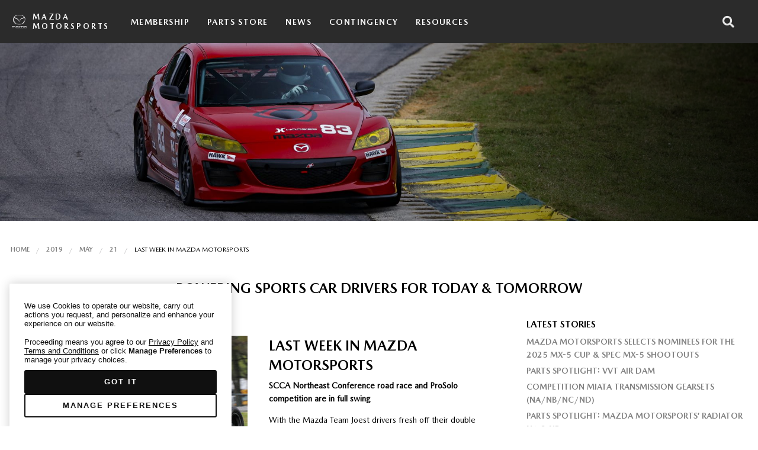

--- FILE ---
content_type: text/html; charset=UTF-8
request_url: https://www.mazdamotorsports.com/2019/05/21/last-week-in-mazda-motorsports/
body_size: 101465
content:
<!DOCTYPE html>
<html lang="en-US">

<head itemscope="itemscope" itemtype="http://schema.org/WebSite">
<meta charset="UTF-8" />
<title>Last Week in Mazda Motorsports &#8211; Mazda Motorsports</title>
<meta name='robots' content='max-image-preview:large' />
	<style>img:is([sizes="auto" i], [sizes^="auto," i]) { contain-intrinsic-size: 3000px 1500px }</style>
	<meta name="viewport" content="width=device-width, initial-scale=1" />
<meta name="generator" content="Mazda Motorsports 1.0.0" />
<link rel='dns-prefetch' href='//use.fontawesome.com' />
<link rel="alternate" type="application/rss+xml" title="Mazda Motorsports &raquo; Feed" href="https://www.mazdamotorsports.com/feed/" />
<link rel="alternate" type="application/rss+xml" title="Mazda Motorsports &raquo; Comments Feed" href="https://www.mazdamotorsports.com/comments/feed/" />
<link rel="alternate" type="application/rss+xml" title="Mazda Motorsports &raquo; Last Week in Mazda Motorsports Comments Feed" href="https://www.mazdamotorsports.com/2019/05/21/last-week-in-mazda-motorsports/feed/" />
<link rel="pingback" href="https://www.mazdamotorsports.com/xmlrpc.php" />
<script type="text/javascript">
/* <![CDATA[ */
window._wpemojiSettings = {"baseUrl":"https:\/\/s.w.org\/images\/core\/emoji\/15.0.3\/72x72\/","ext":".png","svgUrl":"https:\/\/s.w.org\/images\/core\/emoji\/15.0.3\/svg\/","svgExt":".svg","source":{"concatemoji":"https:\/\/www.mazdamotorsports.com\/wp-includes\/js\/wp-emoji-release.min.js?ver=6.7.2"}};
/*! This file is auto-generated */
!function(i,n){var o,s,e;function c(e){try{var t={supportTests:e,timestamp:(new Date).valueOf()};sessionStorage.setItem(o,JSON.stringify(t))}catch(e){}}function p(e,t,n){e.clearRect(0,0,e.canvas.width,e.canvas.height),e.fillText(t,0,0);var t=new Uint32Array(e.getImageData(0,0,e.canvas.width,e.canvas.height).data),r=(e.clearRect(0,0,e.canvas.width,e.canvas.height),e.fillText(n,0,0),new Uint32Array(e.getImageData(0,0,e.canvas.width,e.canvas.height).data));return t.every(function(e,t){return e===r[t]})}function u(e,t,n){switch(t){case"flag":return n(e,"\ud83c\udff3\ufe0f\u200d\u26a7\ufe0f","\ud83c\udff3\ufe0f\u200b\u26a7\ufe0f")?!1:!n(e,"\ud83c\uddfa\ud83c\uddf3","\ud83c\uddfa\u200b\ud83c\uddf3")&&!n(e,"\ud83c\udff4\udb40\udc67\udb40\udc62\udb40\udc65\udb40\udc6e\udb40\udc67\udb40\udc7f","\ud83c\udff4\u200b\udb40\udc67\u200b\udb40\udc62\u200b\udb40\udc65\u200b\udb40\udc6e\u200b\udb40\udc67\u200b\udb40\udc7f");case"emoji":return!n(e,"\ud83d\udc26\u200d\u2b1b","\ud83d\udc26\u200b\u2b1b")}return!1}function f(e,t,n){var r="undefined"!=typeof WorkerGlobalScope&&self instanceof WorkerGlobalScope?new OffscreenCanvas(300,150):i.createElement("canvas"),a=r.getContext("2d",{willReadFrequently:!0}),o=(a.textBaseline="top",a.font="600 32px Arial",{});return e.forEach(function(e){o[e]=t(a,e,n)}),o}function t(e){var t=i.createElement("script");t.src=e,t.defer=!0,i.head.appendChild(t)}"undefined"!=typeof Promise&&(o="wpEmojiSettingsSupports",s=["flag","emoji"],n.supports={everything:!0,everythingExceptFlag:!0},e=new Promise(function(e){i.addEventListener("DOMContentLoaded",e,{once:!0})}),new Promise(function(t){var n=function(){try{var e=JSON.parse(sessionStorage.getItem(o));if("object"==typeof e&&"number"==typeof e.timestamp&&(new Date).valueOf()<e.timestamp+604800&&"object"==typeof e.supportTests)return e.supportTests}catch(e){}return null}();if(!n){if("undefined"!=typeof Worker&&"undefined"!=typeof OffscreenCanvas&&"undefined"!=typeof URL&&URL.createObjectURL&&"undefined"!=typeof Blob)try{var e="postMessage("+f.toString()+"("+[JSON.stringify(s),u.toString(),p.toString()].join(",")+"));",r=new Blob([e],{type:"text/javascript"}),a=new Worker(URL.createObjectURL(r),{name:"wpTestEmojiSupports"});return void(a.onmessage=function(e){c(n=e.data),a.terminate(),t(n)})}catch(e){}c(n=f(s,u,p))}t(n)}).then(function(e){for(var t in e)n.supports[t]=e[t],n.supports.everything=n.supports.everything&&n.supports[t],"flag"!==t&&(n.supports.everythingExceptFlag=n.supports.everythingExceptFlag&&n.supports[t]);n.supports.everythingExceptFlag=n.supports.everythingExceptFlag&&!n.supports.flag,n.DOMReady=!1,n.readyCallback=function(){n.DOMReady=!0}}).then(function(){return e}).then(function(){var e;n.supports.everything||(n.readyCallback(),(e=n.source||{}).concatemoji?t(e.concatemoji):e.wpemoji&&e.twemoji&&(t(e.twemoji),t(e.wpemoji)))}))}((window,document),window._wpemojiSettings);
/* ]]> */
</script>
<link rel='stylesheet' id='mec-select2-style-css' href='https://www.mazdamotorsports.com/wp-content/plugins/modern-events-calendar-lite/assets/packages/select2/select2.min.css?ver=7.27.0' type='text/css' media='all' />
<link rel='stylesheet' id='mec-font-icons-css' href='https://www.mazdamotorsports.com/wp-content/plugins/modern-events-calendar-lite/assets/css/iconfonts.css?ver=7.27.0' type='text/css' media='all' />
<link rel='stylesheet' id='mec-frontend-style-css' href='https://www.mazdamotorsports.com/wp-content/plugins/modern-events-calendar-lite/assets/css/frontend.min.css?ver=7.27.0' type='text/css' media='all' />
<link rel='stylesheet' id='mec-tooltip-style-css' href='https://www.mazdamotorsports.com/wp-content/plugins/modern-events-calendar-lite/assets/packages/tooltip/tooltip.css?ver=7.27.0' type='text/css' media='all' />
<link rel='stylesheet' id='mec-tooltip-shadow-style-css' href='https://www.mazdamotorsports.com/wp-content/plugins/modern-events-calendar-lite/assets/packages/tooltip/tooltipster-sideTip-shadow.min.css?ver=7.27.0' type='text/css' media='all' />
<link rel='stylesheet' id='featherlight-css' href='https://www.mazdamotorsports.com/wp-content/plugins/modern-events-calendar-lite/assets/packages/featherlight/featherlight.css?ver=7.27.0' type='text/css' media='all' />
<link rel='stylesheet' id='mec-lity-style-css' href='https://www.mazdamotorsports.com/wp-content/plugins/modern-events-calendar-lite/assets/packages/lity/lity.min.css?ver=7.27.0' type='text/css' media='all' />
<link rel='stylesheet' id='mec-general-calendar-style-css' href='https://www.mazdamotorsports.com/wp-content/plugins/modern-events-calendar-lite/assets/css/mec-general-calendar.css?ver=7.27.0' type='text/css' media='all' />
<link rel='stylesheet' id='gallery-css' href='https://www.mazdamotorsports.com/wp-content/themes/mazdamotorsports/library/css/gallery.min.css?ver=6.7.2' type='text/css' media='all' />
<link rel='stylesheet' id='style-css' href='https://www.mazdamotorsports.com/wp-content/themes/mazdamotorsports/assets/dist/style.min.css?ver=1744085698' type='text/css' media='all' />
<link rel='stylesheet' id='wp-block-library-css' href='https://www.mazdamotorsports.com/wp-includes/css/dist/block-library/style.min.css?ver=6.7.2' type='text/css' media='all' />
<style id='classic-theme-styles-inline-css' type='text/css'>
/*! This file is auto-generated */
.wp-block-button__link{color:#fff;background-color:#32373c;border-radius:9999px;box-shadow:none;text-decoration:none;padding:calc(.667em + 2px) calc(1.333em + 2px);font-size:1.125em}.wp-block-file__button{background:#32373c;color:#fff;text-decoration:none}
</style>
<style id='global-styles-inline-css' type='text/css'>
:root{--wp--preset--aspect-ratio--square: 1;--wp--preset--aspect-ratio--4-3: 4/3;--wp--preset--aspect-ratio--3-4: 3/4;--wp--preset--aspect-ratio--3-2: 3/2;--wp--preset--aspect-ratio--2-3: 2/3;--wp--preset--aspect-ratio--16-9: 16/9;--wp--preset--aspect-ratio--9-16: 9/16;--wp--preset--color--black: #000000;--wp--preset--color--cyan-bluish-gray: #abb8c3;--wp--preset--color--white: #ffffff;--wp--preset--color--pale-pink: #f78da7;--wp--preset--color--vivid-red: #cf2e2e;--wp--preset--color--luminous-vivid-orange: #ff6900;--wp--preset--color--luminous-vivid-amber: #fcb900;--wp--preset--color--light-green-cyan: #7bdcb5;--wp--preset--color--vivid-green-cyan: #00d084;--wp--preset--color--pale-cyan-blue: #8ed1fc;--wp--preset--color--vivid-cyan-blue: #0693e3;--wp--preset--color--vivid-purple: #9b51e0;--wp--preset--gradient--vivid-cyan-blue-to-vivid-purple: linear-gradient(135deg,rgba(6,147,227,1) 0%,rgb(155,81,224) 100%);--wp--preset--gradient--light-green-cyan-to-vivid-green-cyan: linear-gradient(135deg,rgb(122,220,180) 0%,rgb(0,208,130) 100%);--wp--preset--gradient--luminous-vivid-amber-to-luminous-vivid-orange: linear-gradient(135deg,rgba(252,185,0,1) 0%,rgba(255,105,0,1) 100%);--wp--preset--gradient--luminous-vivid-orange-to-vivid-red: linear-gradient(135deg,rgba(255,105,0,1) 0%,rgb(207,46,46) 100%);--wp--preset--gradient--very-light-gray-to-cyan-bluish-gray: linear-gradient(135deg,rgb(238,238,238) 0%,rgb(169,184,195) 100%);--wp--preset--gradient--cool-to-warm-spectrum: linear-gradient(135deg,rgb(74,234,220) 0%,rgb(151,120,209) 20%,rgb(207,42,186) 40%,rgb(238,44,130) 60%,rgb(251,105,98) 80%,rgb(254,248,76) 100%);--wp--preset--gradient--blush-light-purple: linear-gradient(135deg,rgb(255,206,236) 0%,rgb(152,150,240) 100%);--wp--preset--gradient--blush-bordeaux: linear-gradient(135deg,rgb(254,205,165) 0%,rgb(254,45,45) 50%,rgb(107,0,62) 100%);--wp--preset--gradient--luminous-dusk: linear-gradient(135deg,rgb(255,203,112) 0%,rgb(199,81,192) 50%,rgb(65,88,208) 100%);--wp--preset--gradient--pale-ocean: linear-gradient(135deg,rgb(255,245,203) 0%,rgb(182,227,212) 50%,rgb(51,167,181) 100%);--wp--preset--gradient--electric-grass: linear-gradient(135deg,rgb(202,248,128) 0%,rgb(113,206,126) 100%);--wp--preset--gradient--midnight: linear-gradient(135deg,rgb(2,3,129) 0%,rgb(40,116,252) 100%);--wp--preset--font-size--small: 13px;--wp--preset--font-size--medium: 20px;--wp--preset--font-size--large: 36px;--wp--preset--font-size--x-large: 42px;--wp--preset--spacing--20: 0.44rem;--wp--preset--spacing--30: 0.67rem;--wp--preset--spacing--40: 1rem;--wp--preset--spacing--50: 1.5rem;--wp--preset--spacing--60: 2.25rem;--wp--preset--spacing--70: 3.38rem;--wp--preset--spacing--80: 5.06rem;--wp--preset--shadow--natural: 6px 6px 9px rgba(0, 0, 0, 0.2);--wp--preset--shadow--deep: 12px 12px 50px rgba(0, 0, 0, 0.4);--wp--preset--shadow--sharp: 6px 6px 0px rgba(0, 0, 0, 0.2);--wp--preset--shadow--outlined: 6px 6px 0px -3px rgba(255, 255, 255, 1), 6px 6px rgba(0, 0, 0, 1);--wp--preset--shadow--crisp: 6px 6px 0px rgba(0, 0, 0, 1);}:where(.is-layout-flex){gap: 0.5em;}:where(.is-layout-grid){gap: 0.5em;}body .is-layout-flex{display: flex;}.is-layout-flex{flex-wrap: wrap;align-items: center;}.is-layout-flex > :is(*, div){margin: 0;}body .is-layout-grid{display: grid;}.is-layout-grid > :is(*, div){margin: 0;}:where(.wp-block-columns.is-layout-flex){gap: 2em;}:where(.wp-block-columns.is-layout-grid){gap: 2em;}:where(.wp-block-post-template.is-layout-flex){gap: 1.25em;}:where(.wp-block-post-template.is-layout-grid){gap: 1.25em;}.has-black-color{color: var(--wp--preset--color--black) !important;}.has-cyan-bluish-gray-color{color: var(--wp--preset--color--cyan-bluish-gray) !important;}.has-white-color{color: var(--wp--preset--color--white) !important;}.has-pale-pink-color{color: var(--wp--preset--color--pale-pink) !important;}.has-vivid-red-color{color: var(--wp--preset--color--vivid-red) !important;}.has-luminous-vivid-orange-color{color: var(--wp--preset--color--luminous-vivid-orange) !important;}.has-luminous-vivid-amber-color{color: var(--wp--preset--color--luminous-vivid-amber) !important;}.has-light-green-cyan-color{color: var(--wp--preset--color--light-green-cyan) !important;}.has-vivid-green-cyan-color{color: var(--wp--preset--color--vivid-green-cyan) !important;}.has-pale-cyan-blue-color{color: var(--wp--preset--color--pale-cyan-blue) !important;}.has-vivid-cyan-blue-color{color: var(--wp--preset--color--vivid-cyan-blue) !important;}.has-vivid-purple-color{color: var(--wp--preset--color--vivid-purple) !important;}.has-black-background-color{background-color: var(--wp--preset--color--black) !important;}.has-cyan-bluish-gray-background-color{background-color: var(--wp--preset--color--cyan-bluish-gray) !important;}.has-white-background-color{background-color: var(--wp--preset--color--white) !important;}.has-pale-pink-background-color{background-color: var(--wp--preset--color--pale-pink) !important;}.has-vivid-red-background-color{background-color: var(--wp--preset--color--vivid-red) !important;}.has-luminous-vivid-orange-background-color{background-color: var(--wp--preset--color--luminous-vivid-orange) !important;}.has-luminous-vivid-amber-background-color{background-color: var(--wp--preset--color--luminous-vivid-amber) !important;}.has-light-green-cyan-background-color{background-color: var(--wp--preset--color--light-green-cyan) !important;}.has-vivid-green-cyan-background-color{background-color: var(--wp--preset--color--vivid-green-cyan) !important;}.has-pale-cyan-blue-background-color{background-color: var(--wp--preset--color--pale-cyan-blue) !important;}.has-vivid-cyan-blue-background-color{background-color: var(--wp--preset--color--vivid-cyan-blue) !important;}.has-vivid-purple-background-color{background-color: var(--wp--preset--color--vivid-purple) !important;}.has-black-border-color{border-color: var(--wp--preset--color--black) !important;}.has-cyan-bluish-gray-border-color{border-color: var(--wp--preset--color--cyan-bluish-gray) !important;}.has-white-border-color{border-color: var(--wp--preset--color--white) !important;}.has-pale-pink-border-color{border-color: var(--wp--preset--color--pale-pink) !important;}.has-vivid-red-border-color{border-color: var(--wp--preset--color--vivid-red) !important;}.has-luminous-vivid-orange-border-color{border-color: var(--wp--preset--color--luminous-vivid-orange) !important;}.has-luminous-vivid-amber-border-color{border-color: var(--wp--preset--color--luminous-vivid-amber) !important;}.has-light-green-cyan-border-color{border-color: var(--wp--preset--color--light-green-cyan) !important;}.has-vivid-green-cyan-border-color{border-color: var(--wp--preset--color--vivid-green-cyan) !important;}.has-pale-cyan-blue-border-color{border-color: var(--wp--preset--color--pale-cyan-blue) !important;}.has-vivid-cyan-blue-border-color{border-color: var(--wp--preset--color--vivid-cyan-blue) !important;}.has-vivid-purple-border-color{border-color: var(--wp--preset--color--vivid-purple) !important;}.has-vivid-cyan-blue-to-vivid-purple-gradient-background{background: var(--wp--preset--gradient--vivid-cyan-blue-to-vivid-purple) !important;}.has-light-green-cyan-to-vivid-green-cyan-gradient-background{background: var(--wp--preset--gradient--light-green-cyan-to-vivid-green-cyan) !important;}.has-luminous-vivid-amber-to-luminous-vivid-orange-gradient-background{background: var(--wp--preset--gradient--luminous-vivid-amber-to-luminous-vivid-orange) !important;}.has-luminous-vivid-orange-to-vivid-red-gradient-background{background: var(--wp--preset--gradient--luminous-vivid-orange-to-vivid-red) !important;}.has-very-light-gray-to-cyan-bluish-gray-gradient-background{background: var(--wp--preset--gradient--very-light-gray-to-cyan-bluish-gray) !important;}.has-cool-to-warm-spectrum-gradient-background{background: var(--wp--preset--gradient--cool-to-warm-spectrum) !important;}.has-blush-light-purple-gradient-background{background: var(--wp--preset--gradient--blush-light-purple) !important;}.has-blush-bordeaux-gradient-background{background: var(--wp--preset--gradient--blush-bordeaux) !important;}.has-luminous-dusk-gradient-background{background: var(--wp--preset--gradient--luminous-dusk) !important;}.has-pale-ocean-gradient-background{background: var(--wp--preset--gradient--pale-ocean) !important;}.has-electric-grass-gradient-background{background: var(--wp--preset--gradient--electric-grass) !important;}.has-midnight-gradient-background{background: var(--wp--preset--gradient--midnight) !important;}.has-small-font-size{font-size: var(--wp--preset--font-size--small) !important;}.has-medium-font-size{font-size: var(--wp--preset--font-size--medium) !important;}.has-large-font-size{font-size: var(--wp--preset--font-size--large) !important;}.has-x-large-font-size{font-size: var(--wp--preset--font-size--x-large) !important;}
:where(.wp-block-post-template.is-layout-flex){gap: 1.25em;}:where(.wp-block-post-template.is-layout-grid){gap: 1.25em;}
:where(.wp-block-columns.is-layout-flex){gap: 2em;}:where(.wp-block-columns.is-layout-grid){gap: 2em;}
:root :where(.wp-block-pullquote){font-size: 1.5em;line-height: 1.6;}
</style>
<link rel='stylesheet' id='cpsh-shortcodes-css' href='https://www.mazdamotorsports.com/wp-content/plugins/column-shortcodes//assets/css/shortcodes.css?ver=1.0.1' type='text/css' media='all' />
<link rel='stylesheet' id='confirm-external-css-css' href='https://www.mazdamotorsports.com/wp-content/plugins/confirm-external-modal/modal.css?ver=6.7.2' type='text/css' media='all' />
<link rel='stylesheet' id='contact-form-7-css' href='https://www.mazdamotorsports.com/wp-content/plugins/contact-form-7/includes/css/styles.css?ver=6.1.3' type='text/css' media='all' />
<link rel='stylesheet' id='njt-nofi-css' href='https://www.mazdamotorsports.com/wp-content/plugins/notibar/assets/frontend/css/notibar.css?ver=2.1.8' type='text/css' media='all' />
<link rel='stylesheet' id='footer-styles-css' href='https://www.mazdamotorsports.com/wp-content/themes/mazdamotorsports/footer-styles.css?ver=6.7.2' type='text/css' media='all' />
<link rel='stylesheet' id='easy_table_style-css' href='https://www.mazdamotorsports.com/wp-content/plugins/easy-table/themes/minimal/style.css?ver=1.8' type='text/css' media='all' />
<link rel='stylesheet' id='bfa-font-awesome-css' href='https://use.fontawesome.com/releases/v5.15.4/css/all.css?ver=2.0.3' type='text/css' media='all' />
<link rel='stylesheet' id='bfa-font-awesome-v4-shim-css' href='https://use.fontawesome.com/releases/v5.15.4/css/v4-shims.css?ver=2.0.3' type='text/css' media='all' />
<style id='bfa-font-awesome-v4-shim-inline-css' type='text/css'>

			@font-face {
				font-family: 'FontAwesome';
				src: url('https://use.fontawesome.com/releases/v5.15.4/webfonts/fa-brands-400.eot'),
				url('https://use.fontawesome.com/releases/v5.15.4/webfonts/fa-brands-400.eot?#iefix') format('embedded-opentype'),
				url('https://use.fontawesome.com/releases/v5.15.4/webfonts/fa-brands-400.woff2') format('woff2'),
				url('https://use.fontawesome.com/releases/v5.15.4/webfonts/fa-brands-400.woff') format('woff'),
				url('https://use.fontawesome.com/releases/v5.15.4/webfonts/fa-brands-400.ttf') format('truetype'),
				url('https://use.fontawesome.com/releases/v5.15.4/webfonts/fa-brands-400.svg#fontawesome') format('svg');
			}

			@font-face {
				font-family: 'FontAwesome';
				src: url('https://use.fontawesome.com/releases/v5.15.4/webfonts/fa-solid-900.eot'),
				url('https://use.fontawesome.com/releases/v5.15.4/webfonts/fa-solid-900.eot?#iefix') format('embedded-opentype'),
				url('https://use.fontawesome.com/releases/v5.15.4/webfonts/fa-solid-900.woff2') format('woff2'),
				url('https://use.fontawesome.com/releases/v5.15.4/webfonts/fa-solid-900.woff') format('woff'),
				url('https://use.fontawesome.com/releases/v5.15.4/webfonts/fa-solid-900.ttf') format('truetype'),
				url('https://use.fontawesome.com/releases/v5.15.4/webfonts/fa-solid-900.svg#fontawesome') format('svg');
			}

			@font-face {
				font-family: 'FontAwesome';
				src: url('https://use.fontawesome.com/releases/v5.15.4/webfonts/fa-regular-400.eot'),
				url('https://use.fontawesome.com/releases/v5.15.4/webfonts/fa-regular-400.eot?#iefix') format('embedded-opentype'),
				url('https://use.fontawesome.com/releases/v5.15.4/webfonts/fa-regular-400.woff2') format('woff2'),
				url('https://use.fontawesome.com/releases/v5.15.4/webfonts/fa-regular-400.woff') format('woff'),
				url('https://use.fontawesome.com/releases/v5.15.4/webfonts/fa-regular-400.ttf') format('truetype'),
				url('https://use.fontawesome.com/releases/v5.15.4/webfonts/fa-regular-400.svg#fontawesome') format('svg');
				unicode-range: U+F004-F005,U+F007,U+F017,U+F022,U+F024,U+F02E,U+F03E,U+F044,U+F057-F059,U+F06E,U+F070,U+F075,U+F07B-F07C,U+F080,U+F086,U+F089,U+F094,U+F09D,U+F0A0,U+F0A4-F0A7,U+F0C5,U+F0C7-F0C8,U+F0E0,U+F0EB,U+F0F3,U+F0F8,U+F0FE,U+F111,U+F118-F11A,U+F11C,U+F133,U+F144,U+F146,U+F14A,U+F14D-F14E,U+F150-F152,U+F15B-F15C,U+F164-F165,U+F185-F186,U+F191-F192,U+F1AD,U+F1C1-F1C9,U+F1CD,U+F1D8,U+F1E3,U+F1EA,U+F1F6,U+F1F9,U+F20A,U+F247-F249,U+F24D,U+F254-F25B,U+F25D,U+F267,U+F271-F274,U+F279,U+F28B,U+F28D,U+F2B5-F2B6,U+F2B9,U+F2BB,U+F2BD,U+F2C1-F2C2,U+F2D0,U+F2D2,U+F2DC,U+F2ED,U+F328,U+F358-F35B,U+F3A5,U+F3D1,U+F410,U+F4AD;
			}
		
</style>
<link rel='stylesheet' id='cf7cf-style-css' href='https://www.mazdamotorsports.com/wp-content/plugins/cf7-conditional-fields/style.css?ver=2.5.10' type='text/css' media='all' />
<link rel='stylesheet' id='__EPYT__style-css' href='https://www.mazdamotorsports.com/wp-content/plugins/youtube-embed-plus-pro/styles/ytprefs.min.css?ver=14.2.1.2' type='text/css' media='all' />
<style id='__EPYT__style-inline-css' type='text/css'>

                .epyt-gallery-thumb {
                        width: 33.333%;
                }
                
</style>
<link rel='stylesheet' id='__disptype__-css' href='https://www.mazdamotorsports.com/wp-content/plugins/youtube-embed-plus-pro/scripts/lity.min.css?ver=14.2.1.2' type='text/css' media='all' />
<link rel='stylesheet' id='__dyntype__-css' href='https://www.mazdamotorsports.com/wp-content/plugins/youtube-embed-plus-pro/scripts/embdyn.min.css?ver=14.2.1.2' type='text/css' media='all' />
<link rel='stylesheet' id='wp-add-custom-css-css' href='https://www.mazdamotorsports.com?display_custom_css=css&#038;ver=6.7.2' type='text/css' media='all' />
<link rel='stylesheet' id='timed-content-css-css' href='https://www.mazdamotorsports.com/wp-content/plugins/timed-content/css/timed-content.css?ver=2.94' type='text/css' media='all' />
<script type="text/javascript" src="https://www.mazdamotorsports.com/wp-includes/js/jquery/jquery.min.js?ver=3.7.1" id="jquery-core-js"></script>
<script type="text/javascript" src="https://www.mazdamotorsports.com/wp-includes/js/jquery/jquery-migrate.min.js?ver=3.4.1" id="jquery-migrate-js"></script>
<script type="text/javascript" id="file_uploads_nfpluginsettings-js-extra">
/* <![CDATA[ */
var params = {"clearLogRestUrl":"https:\/\/www.mazdamotorsports.com\/wp-json\/nf-file-uploads\/debug-log\/delete-all","clearLogButtonId":"file_uploads_clear_debug_logger","downloadLogRestUrl":"https:\/\/www.mazdamotorsports.com\/wp-json\/nf-file-uploads\/debug-log\/get-all","downloadLogButtonId":"file_uploads_download_debug_logger"};
/* ]]> */
</script>
<script type="text/javascript" src="https://www.mazdamotorsports.com/wp-content/plugins/ninja-forms-uploads/assets/js/nfpluginsettings.js?ver=3.3.22" id="file_uploads_nfpluginsettings-js"></script>
<script type="text/javascript" src="https://www.mazdamotorsports.com/wp-content/plugins/youtube-embed-plus-pro/scripts/lity.min.js?ver=14.2.1.2" id="__dispload__-js"></script>
<script type="text/javascript" id="__ytprefs__-js-extra">
/* <![CDATA[ */
var _EPYT_ = {"ajaxurl":"https:\/\/www.mazdamotorsports.com\/wp-admin\/admin-ajax.php","security":"d4c002b9eb","gallery_scrolloffset":"20","eppathtoscripts":"https:\/\/www.mazdamotorsports.com\/wp-content\/plugins\/youtube-embed-plus-pro\/scripts\/","eppath":"https:\/\/www.mazdamotorsports.com\/wp-content\/plugins\/youtube-embed-plus-pro\/","epresponsiveselector":"[\"iframe.__youtube_prefs__\",\"iframe[src*='youtube.com']\",\"iframe[src*='youtube-nocookie.com']\",\"iframe[data-ep-src*='youtube.com']\",\"iframe[data-ep-src*='youtube-nocookie.com']\",\"iframe[data-ep-gallerysrc*='youtube.com']\"]","epdovol":"1","version":"14.2.1.2","evselector":"iframe.__youtube_prefs__[src], iframe[src*=\"youtube.com\/embed\/\"], iframe[src*=\"youtube-nocookie.com\/embed\/\"]","ajax_compat":"","maxres_facade":"eager","ytapi_load":"light","pause_others":"","stopMobileBuffer":"1","facade_mode":"","not_live_on_channel":"","not_live_showtime":"180","vi_active":"","vi_js_posttypes":[]};
/* ]]> */
</script>
<script type="text/javascript" src="https://www.mazdamotorsports.com/wp-content/plugins/youtube-embed-plus-pro/scripts/ytprefs.min.js?ver=14.2.1.2" id="__ytprefs__-js"></script>
<script type="text/javascript" src="https://www.mazdamotorsports.com/wp-content/plugins/youtube-embed-plus-pro/scripts/embdyn.min.js?ver=14.2.1.2" id="__dynload__-js"></script>
<script type="text/javascript" src="https://www.mazdamotorsports.com/wp-content/plugins/timed-content/js/timed-content.js?ver=2.94" id="timed-content_js-js"></script>
<link rel="https://api.w.org/" href="https://www.mazdamotorsports.com/wp-json/" /><link rel="alternate" title="JSON" type="application/json" href="https://www.mazdamotorsports.com/wp-json/wp/v2/posts/14904" /><link rel="EditURI" type="application/rsd+xml" title="RSD" href="https://www.mazdamotorsports.com/xmlrpc.php?rsd" />
<meta name="generator" content="WordPress 6.7.2" />
<link rel="canonical" href="https://www.mazdamotorsports.com/2019/05/21/last-week-in-mazda-motorsports/" />
<link rel='shortlink' href='https://www.mazdamotorsports.com/?p=14904' />
<link rel="alternate" title="oEmbed (JSON)" type="application/json+oembed" href="https://www.mazdamotorsports.com/wp-json/oembed/1.0/embed?url=https%3A%2F%2Fwww.mazdamotorsports.com%2F2019%2F05%2F21%2Flast-week-in-mazda-motorsports%2F" />
<link rel="alternate" title="oEmbed (XML)" type="text/xml+oembed" href="https://www.mazdamotorsports.com/wp-json/oembed/1.0/embed?url=https%3A%2F%2Fwww.mazdamotorsports.com%2F2019%2F05%2F21%2Flast-week-in-mazda-motorsports%2F&#038;format=xml" />
<!-- Analytics by WP Statistics - https://wp-statistics.com -->

<style type="text/css" id="custom-header-css">body.custom-header #site-title a { color: #000000; }</style>
<style type="text/css" id="custom-background-css">body.custom-background { background: #ffffff; }</style>
<script type="text/javascript" id="sns_global_scripts_in_head">    function goToPage() {
        var page = document.getElementById('page').value;
        window.location = "https://www.mazdamotorsports.com/payouts/?wdt_search=" + page;
    }</script>		<style type="text/css" id="wp-custom-css">
			a:link, a:visited {
  color:grey;
}
body {
	font-family: 'MazdaType Regular', Arial, sans-serif;
}
.mec-event-export-module{
	display:none!important;
}
.mec-month-divider{
	font-family:"InterstateMazda", "Helvetica Neue", Helvetica, Roboto, Arial, sans-serif!important;
}

.btn-wrapper{
	display:none;
}
.event-color{
	display:none!important;
}
.mec-bg-color{
	background-color:black!important;
}
#_ytid_30402{
	display:none!important;
}

.epyt_gallery iframe {
width: 896px !important;
height: 504px !important;
}


.dataTables_length{
	display:none;
}
.dataTables_filter{
	display:none;
}
.dataTables_info{
	display:none;
}
#table_1{
	width:160px;
}
.wpDataTablesWrapper table.wpDataTable tr.odd td {
	background-color:white;
}
#table_{
	padding-top:0px;
	border:0px;
}
td.column-points-amount-change{
	background-color:#f5f5f5!important;
	border:0px;
	text-align:center;
}
.wpDataTablesWrapper table.wpDataTable td.sorting_1{
	background-color:#f5f5f5!important;
	border:0px;
	text-align:center;
}
#table_3_filter{
	display:none;
}
#wdt-table-title-1{
	display:none;
}
.dt-buttons{
	display:none;
}
tbody{
	border:2px;
}
.day-{
	width:10px!important;
}
#table_3_length{
	display:none;
}
.dataTables_paginate{
	display:none;
}
#table_3_info{
	display:none;
}
#table_1_filter{
	display:none;
}
#table_1_filter{
	border:0px;
}
.wdtheader{
	display:none;
	border:0px;
}
#table_1_length{
	display:none;
	border:0px;
}
.powered_by_link{
	display:none!important;
	border:0px;
}
#table_1_paginate{
	display:none;
	border:0px!important;
}
#table_1_info{
	display:none;
	border:0px!important;
}
#evidon-prefdiag-closeicon::before{
	font-size: 13px !important;
}

.rcnt_stories .mm-post-grid-content p{
min-height: 90px !important;
	display: -webkit-box;
  -webkit-line-clamp: 4;         
  -webkit-box-orient: vertical; 
  overflow: hidden;
  text-overflow: none;
}
.rcnt_stories h2.mm-post-grid-title{
min-height: 45px !important;
		display: -webkit-box;
  -webkit-line-clamp: 2;         
  -webkit-box-orient: vertical; 
  overflow: hidden;
  text-overflow: none;
}
.rcnt_stories .mm-post-grid-image{ min-height: 250px !important;}

/* Media query for mobile devices */
@media screen and (max-width: 767px) {
    .rcnt_stories .mm-post-grid-content p {
        min-height: auto !important; /* Remove the min-height */
    }
    #rcnt_stories h2.mm-post-grid-title {
        min-height: auto !important; /* Remove the min-height */
    }
    .rcnt_stories .mm-post-grid-image { 
        min-height: 200px !important; /* Reduce the height for images, or set to auto if needed */
    }
}

.mm-post-grid-post .mm-post-grid-read-more a { 
/*text-transform: none;*/
color: grey !important;
font-weight: normal; !important;
	border-bottom: 1px solid #555559;
    text-transform: uppercase;
    font-weight: 300;
    padding-bottom: 4px;
}
.mm-post-grid-post .mm-post-grid-read-more a:hover { 
transition: all 0.3s;
    transition-timing-function: cubic-bezier(0.86, 0, 0.07, 1);
    border-bottom: 1px solid red;
}		</style>
		<style>:root,::before,::after{--mec-color-skin: #dd3333;--mec-color-skin-rgba-1: rgba(221,51,51,.25);--mec-color-skin-rgba-2: rgba(221,51,51,.5);--mec-color-skin-rgba-3: rgba(221,51,51,.75);--mec-color-skin-rgba-4: rgba(221,51,51,.11);--mec-primary-border-radius: ;--mec-secondary-border-radius: ;--mec-container-normal-width: 1196px;--mec-container-large-width: 1690px;--mec-fes-main-color: #40d9f1;--mec-fes-main-color-rgba-1: rgba(64, 217, 241, 0.12);--mec-fes-main-color-rgba-2: rgba(64, 217, 241, 0.23);--mec-fes-main-color-rgba-3: rgba(64, 217, 241, 0.03);--mec-fes-main-color-rgba-4: rgba(64, 217, 241, 0.3);--mec-fes-main-color-rgba-5: rgb(64 217 241 / 7%);--mec-fes-main-color-rgba-6: rgba(64, 217, 241, 0.2);</style><!-- Global site tag (gtag.js) - Google Analytics -->
<script async src="https://www.googletagmanager.com/gtag/js?id=UA-49429016-1"></script>
<script>
  window.dataLayer = window.dataLayer || [];
  function gtag(){dataLayer.push(arguments);}
  gtag('js', new Date());
 gtag('config', 'UA-49429016-1');
</script>
<!-- End of Google Analytics -->	

 <script>
document.addEventListener("DOMContentLoaded", function () {
    const resourcesLink = document.querySelector(".subnav a");
    const submenu = document.querySelector(".submenu");
    const subnav = document.querySelector(".subnav");
    const subHeader = document.querySelector(".sub-header");

    function toggleSubmenu(event) {
	event.preventDefault();
    // Close search bar if open
    const searchContainer = document.getElementById('searchContainer');
    if (searchContainer.classList.contains('active')) {
        searchContainer.classList.remove('active');
    }
    // Toggle submenu visibility
    subnav.classList.toggle("active");
    submenu.classList.toggle("active");
    }

    function closeSubmenu(event) {
        if (!resourcesLink.contains(event.target) && !submenu.contains(event.target)) {
            subnav.classList.remove("active");
            submenu.classList.remove("active");
        }
    }

    function moveSubmenu() {

        if (window.innerWidth <= 768) {
            // Mobile: Move submenu inside .subnav
            if (!subnav.contains(submenu)) {
                subnav.appendChild(submenu);
            }
        } else {
            // Desktop: Move submenu back inside .sub-header
            if (!subHeader.contains(submenu)) {
                subHeader.appendChild(submenu);
            }
        }
    }

    // Attach event listeners
    resourcesLink.addEventListener("click", toggleSubmenu);
    document.addEventListener("click", closeSubmenu);
    window.addEventListener("resize", moveSubmenu);

    // Run on page load to set initial state
    moveSubmenu();
});

// Ensure mobile navigation toggle works
function mobileNavigation() {
    const navigation = document.querySelector(".navigation");
    const menuIcon = document.getElementById("menuIcon"); // Get the menu icon element
    navigation.classList.toggle("show");

    // Ensure submenu remains in the correct location when the menu is opened
    const submenu = document.querySelector(".submenu");
    if (navigation.classList.contains("show")) {
        submenu.classList.add("active");
        
        // Change to cross icon when menu opens
        menuIcon.src = "https://www.mazdamotorsports.com/wp-content/themes/mazdamotorsports/assets/icons/cross.svg";
    } else {
        submenu.classList.remove("active");
        
        // Change back to burger menu icon when menu closes
        menuIcon.src = "https://www.mazdamotorsports.com/wp-content/themes/mazdamotorsports/assets/icons/burger-menu.svg";
    }
}

document.addEventListener("DOMContentLoaded", function () {
    const navLinks = document.querySelectorAll(".navigation > ul > li > a");
    
    // Use sessionStorage instead of localStorage to persist only during browser session
    const activeLink = sessionStorage.getItem("activeNavLink");
    if (activeLink) {
        navLinks.forEach(link => {
            if (link.href === activeLink) {
                link.classList.add("active");
            }
        });
    }

    navLinks.forEach(link => {
        link.addEventListener("click", function (event) {
            // Prevent default behavior for "#" links
            if (this.getAttribute("href") === "#") {
                event.preventDefault();
            }
            
            // Remove active class from all links
            navLinks.forEach(l => l.classList.remove("active"));
            
            // Add active class to the clicked link
            this.classList.add("active");
            
            // Store active link in sessionStorage (cleared when browser closes)
            sessionStorage.setItem("activeNavLink", this.href);
        });
    });
});

document.addEventListener("DOMContentLoaded", function() {
    // Search toggle functionality
    const searchToggleButton = document.getElementById('searchToggle');
    
    if (searchToggleButton) {
        searchToggleButton.addEventListener('click', function(e) {
            e.preventDefault();
            const searchContainer = document.getElementById('searchContainer');
            searchContainer.classList.toggle('active');
            
            // Focus on the search input when the search bar is displayed
            if (searchContainer.classList.contains('active')) {
                document.querySelector('.search-input').focus();
            }
        });
    } else {
        console.error('Search toggle button not found');
    }
});

document.addEventListener("DOMContentLoaded", function() {
  const searchInput = document.getElementById("srcMazda");
  
  if (searchInput) {
    searchInput.addEventListener("keydown", function(event) {
      if (event.key === "Enter") {
        event.preventDefault(); // Optional: prevent default submission
        document.getElementById("frmMazda").submit(); // Submit manually
      }
    });
  }
});

    </script>
</head>

<body data-rsssl=1 class="wordpress ltr en en-us parent-theme y2026 m01 d20 h23 tuesday logged-out custom-background custom-header display-header-text singular singular-post singular-post-14904 post-format- layout-2c-l fl-builder-2-8-6-1 mec-theme-mazdamotorsports no-js offcanvas-navigation" dir="ltr" itemscope="itemscope" itemtype="http://schema.org/Blog">

<div id="container" class="off-canvas-wrapper">

	<div class="off-canvas-wrapper-inner" data-off-canvas-wrapper>

		<div class="off-canvas position-right" id="offCanvas" data-off-canvas>
			
	<!-- Off Canvas Menu -->
	<aside class="left-off-canvas-menu off-canvas-menu">

		
		<ul class="vertical menu" data-accordion-menu><li id="offcanvas-menu-item-66" class="menu-item-66 menu-item menu-item-motorsports"><a href="https://www.mazdamotorsports.com/motorsports/" data-analytics-link-component-name="globalnav"  data-analytics-link-type="button" data-analytics-link-description="motorsports">Motorsports</a></li>
<li id="offcanvas-menu-item-116" class="menu-item-116 menu-item menu-item-get-started"><a href="https://www.mazdamotorsports.com/get-started/" data-analytics-link-component-name="globalnav"  data-analytics-link-type="button" data-analytics-link-description="get-started">Get Started</a></li>
<li id="offcanvas-menu-item-115" class="menu-item-115 menu-item menu-item-behind-the-zoom"><a href="https://www.mazdamotorsports.com/behind-the-zoom/" data-analytics-link-component-name="globalnav"  data-analytics-link-type="button" data-analytics-link-description="behind-the-zoom">Behind the Zoom</a></li>
<li id="offcanvas-menu-item-62" class="menu-item-62 menu-item menu-item-parts-store"><a target="_blank" href="https://store.mazdamotorsports.com/" data-analytics-link-component-name="globalnav"  data-analytics-link-type="button" data-analytics-link-description="parts-store">Parts Store</a></li>
<li id="offcanvas-menu-item-14326" class="menu-item-14326 menu-item menu-item-mazda-collection"><a target="_blank" href="https://www.mazdacollection.com" data-analytics-link-component-name="globalnav"  data-analytics-link-type="button" data-analytics-link-description="mazda-collection">Mazda Collection</a></li>
</ul>
	</aside>
 	<a class="exit-off-canvas"></a>

		</div>

		<div class="off-canvas-content" data-off-canvas-content>

		<div class="skip-link">
			<a href="#content" class="screen-reader-text">Skip to content</a>
		</div><!-- .skip-link -->


          <div id="headerWrapper">
            
            <div id="header" role="banner">
              <div id="headerRow1">
                <div id="logo">
                  <a href="https://www.mazdausa.com/" target="_blank" class="logo-img">
                    <img class="header-image" src="https://www.mazdamotorsports.com/wp-content/uploads/2025/05/mazda-usa-logo.png" width="180" height="166" alt="Mazda USA" title="Mazda USA" />
                  </a>
                  <a href="https://www.mazdamotorsports.com" title="Mazda Motorsports"> Mazda Motorsports </a>
                </div>
                <div class="navigation">
                  <ul>
                    <li>
                      <a href="https://store.mazdamotorsports.com/webapp/wcs/stores/servlet/PreUserRegistrationForm?myAcctMain=1&catalogId=12501&registerNew=N&langId=-1&storeId=10001">Membership</a>
                    </li>
                    <li>
                      <a href="https://store.mazdamotorsports.com/" >Parts Store</a>
                    </li>
                    <li>
                      <a href="https://www.mazdamotorsports.com/news/" >News</a>
                    </li>
                    <li>
                      <a href="https://www.mazdamotorsports.com/contingency-programs/">Contingency</a>
                    </li>
                    <li class="subnav">
                      <a href="/resources">Resources</a>
                    </li>
                  </ul>
                </div>
                <ul id="quickLinksBar">
				<li id="header-search">
						<a  id="searchToggle" data-analytics-link-component-name="search" data-analytics-link-type="button" data-analytics-link-description="search" href="javascript:void(0)" title="Search"><i class="fa fa-search"></i></a>
					</li>
                  
                  <li class="mobile-navigation">
                    <a class="icon-menu" onclick="mobileNavigation()">
                      <img id="menuIcon" src="https://www.mazdamotorsports.com/wp-content/themes/mazdamotorsports/assets/icons/burger-menu.svg" alt="Menu" width="20" height="20">
                    </a>
                  </li>
                </ul>
              </div>
            </div>
			    <div class="search-container" id="searchContainer">
    <div class="search-wrapper">
	<form role="search" method="get" class="search-form" id="frmMazda" action="https://www.mazdamotorsports.com"> 
      <div class="search-icon-input">
        <svg width="25" height="25" viewBox="0 0 20 20" fill="#000" xmlns="http://www.w3.org/2000/svg">
          <path d="M16.7 17.8L12.6 13.7C11.5 14.6 10.1 15 8.70005 15C7.00005 15 5.40005 14.3 4.20005 13.1C3.00005 11.9 2.30005 10.3 2.30005 8.60001C2.30005 6.90001 3.00005 5.30001 4.20005 4.10001C5.40005 2.90001 7.00005 2.20001 8.70005 2.20001C10.4 2.20001 12 2.90001 13.2 4.10001C14.3 5.30001 15 6.90001 15 8.60001C15 10 14.5 11.4 13.6 12.5L17.7 16.6L16.7 17.8ZM8.60005 13.4C9.90005 13.4 11.1 12.9 12 12C12.9 11.1 13.4 9.90001 13.4 8.60001C13.4 7.30001 12.9 6.10001 12 5.20001C11.1 4.30001 9.90005 3.80001 8.60005 3.80001C7.30005 3.80001 6.10005 4.30001 5.20005 5.20001C4.30005 6.10001 3.80005 7.30001 3.80005 8.60001C3.80005 9.90001 4.30005 11.1 5.20005 12C6.10005 12.9 7.30005 13.4 8.60005 13.4Z" />
        </svg>
      </div>
      <input type="search" id ="srcMazda" name="s" class="search-input" placeholder="Search" aria-label="Search">
      </form>
    </div>
  </div>
            <div class="sub-header">
              <div class="sub-header-wrapper">
      
                <div class="submenu">
      
                  <div id="contentRecommendationWidget_Resource_Link" class="contentRecommendationWidget">
                    <div dataci_toolbar="_espot" dataci_espot="_Resource_Link" id="ci_espot__Resource_Link">
                      <!-- BEGIN Content_UI.jspf -->
                      <div class="left_espot">
                        <div class="submenu-container">
                          <div class="submenu-links">
                            <ul>
                              <li>
                                <a href="https://www.mazdamotorsports.com/motorsports/">MOTORSPORTS</a>
                              </li>
                              <li>
                                <a href="https://www.mazdamotorsports.com/get-started/">MEMBERSHIP INSIGHTS</a>
                              </li>
                              <li>
                                <a href="https://www.mazdamotorsports.com/behind-the-zoom/">BEHIND THE ZOOM</a>
                              </li>
                              <li>
                                <a href="https://www.mx-5cup.com/" target="_blank" class="confirm-external">MX-5 CUP</a>
                              </li>
                              <li>
                                <a href="https://spec-miata.com/" target="_blank">SPEC MIATA</a>
                              </li>
                              <li>
                                <a href="https://specmx-5.com/" target="_blank">SPEC MX-5</a>
                              </li>
                              <li>
                                <a href="https://www.mazdacollection.com/" target="_blank">MAZDA COLLECTION</a>
                              </li>
                              <li>
                                <a href="https://www.mazdamotorsports.com/partslists/">PARTS LIST</a>
                              </li>
                            </ul>
                          </div>  
                        </div>
                      </div>
                    </div>
                  </div>
                </div>
              </div>
            </div>
          </div>
      
<!-- 		<div class="menu-search">
					</div> -->

		<div id="main" class="main">

			

<div class="entry-hero entry-hero-right " style="background-image: url(https://www.mazdamotorsports.com/wp-content/uploads/2022/09/banner-site--1900x445.jpg);height:23.421052631579vw;">
	<div class="entry-hero-overlay"></div>
	<div class="entry-hero-content">
		<div class="entry-hero-inner">

		</div>
	</div>
</div> 

			<div class="wrap">

			<div class="small-12 columns">
				
	<nav role="navigation" aria-label="Breadcrumbs" class="breadcrumb-trail" itemprop="breadcrumb"><ul class="breadcrumbs trail-items itemscope itemtype="http://schema.org/BreadcrumbList"><meta name="numberOfItems" content="5" /><meta name="itemListOrder" content="Ascending" /><li itemprop="itemListElement" itemscope itemtype="http://schema.org/ListItem" class="trail-item trail-begin"><a href="https://www.mazdamotorsports.com" rel="home"><span itemprop="name">Home</span></a><meta itemprop="position" content="1" /></li><li itemprop="itemListElement" itemscope itemtype="http://schema.org/ListItem" class="trail-item"><a href="https://www.mazdamotorsports.com/2019/"><span itemprop="name">2019</span></a><meta itemprop="position" content="2" /></li><li itemprop="itemListElement" itemscope itemtype="http://schema.org/ListItem" class="trail-item"><a href="https://www.mazdamotorsports.com/2019/05/"><span itemprop="name">May</span></a><meta itemprop="position" content="3" /></li><li itemprop="itemListElement" itemscope itemtype="http://schema.org/ListItem" class="trail-item"><a href="https://www.mazdamotorsports.com/2019/05/21/"><span itemprop="name">21</span></a><meta itemprop="position" content="4" /></li><li itemprop="itemListElement" itemscope itemtype="http://schema.org/ListItem" class="trail-item trail-end"><span itemprop="name">Last Week in Mazda Motorsports</span><meta itemprop="position" content="5" /></li></ul></nav>
			</div>

					<div class="entry-hero-text">
							<h1 class="entry-hero-title">Powering Sports Car Drivers For Today & Tomorrow</h1>
						</div>

<main id="content" class="content" role="main">

	
	
		
			
			<article id="post-14904" class="entry author-dcook has-excerpt post-14904 post type-post status-publish format-standard has-post-thumbnail category-story tag-club-racing tag-hoosier-super-tour tag-john-weisberg tag-justin-huffman tag-marc-cefalo tag-prosolo tag-scca tag-scott-rettich" itemscope="itemscope" itemtype="http://schema.org/BlogPosting" itemprop="blogPost">

	
		<figure class="thumbnail-container">
			<img width="400" height="244" src="https://www.mazdamotorsports.com/wp-content/uploads/2019/05/Rettich-VIR-400x244.jpg" class="attachment-medium size-medium wp-post-image" alt="" decoding="async" fetchpriority="high" srcset="https://www.mazdamotorsports.com/wp-content/uploads/2019/05/Rettich-VIR-400x244.jpg 400w, https://www.mazdamotorsports.com/wp-content/uploads/2019/05/Rettich-VIR.jpg 640w" sizes="(max-width: 400px) 100vw, 400px" />			<figcaption class="wp-caption-text">
							</figcaption>
		</figure>

		<header class="entry-header">

			<h1 class="entry-title" itemprop="headline">Last Week in Mazda Motorsports</h1>

		</header><!-- .entry-header -->

		<div class="entry-content" itemprop="articleBody">
			<p><b>SCCA Northeast Conference road race and ProSolo competition are in full swing</b></p>
<p>With the Mazda Team Joest drivers fresh off their double podium finish in the IMSA WeatherTech SportsCar Championship race at Mid-Ohio and having the week off, it was the Sports Car Club of America Northeast Conference road racers providing the excitement in the world of Mazda Motorsports. Pittsburgh International Race Complex hosted the third U.S. Majors tour event in the Northeast, and Mazda racers were there in force.</p>
<p>Several Mazda drivers scored double victories over the course of the two-day event. In Formula Enterprises and FE2, it was Justin Huffman and Scott Rettich banking wins on both Saturday and Sunday. Meanwhile, Marc Cefalo completed the sweep for Mazda spec classes at his home track.<span class="Apple-converted-space"> </span></p>
<p>In production-based race cars, Mason Workman was a double winner in F Production in a Miata and Owen Schefer swept Touring 4 for the weekend in an RX-8. And while John Weisberg didn’t sweep Super Touring Under, he did score the pole, win the race and set a new track record on Saturday in his third-generation MX-5.<span class="Apple-converted-space"> </span></p>
<p>The prior weekend, SCCA ProSolo competitors were competing at the MetLife Stadium in New Jersey. That event saw interesting weather with rain early on Saturday and an overnight downpour that caused the cancellation of the Sunday runs and Challenge rounds.</p>
<p>The 21-driver Street Touring Sport class was part of the lucky ones who competed in dry conditions for all of their runs. Rich DiMarco wasn’t the early leader in his Miata, but cones in the late runs for his competition opened the door and he won by 0.961sec.<span class="Apple-converted-space"> </span></p>
<p>Other Mazda class winners that weekend include Darrin DiSimo in C Street (2019 Miata); Mark Dudek in Street Touring Roadster (2017 Miata); and Billy Davis in Street 2 (1999 Miata).</p>
<p>With the Sunday cancellation, year-end Challenge points were awarded based on Challenge qualifying. Darren DiSimo won C Street by a commanding 1.674sec margin to take the top qualifier honors and Super Challenge win. Billy Davis was third thanks to the Street 2 win.</p>
<p><b>Northeast Conference SCCA U.S. Majors Tour<br />
</b><b>Pittsburgh International Race Complex<br />
</b><b>May 11-12, 2019<br />
</b><b>Saturday Mazda Winners<br />
</b>F Production: Mason Workman; Canal Winchester, Penn.; Miata<br />
Spec Miata: Marc Cefalo; Swoyersville, Penn.<br />
Formula Enterprises 2: Scott Rettich; Columbus, Ohio<br />
Formula Enterprises: Justin Huffman; Herndon, Va.<br />
Super Touring Under: John Weisberg; Webster, N.Y.; Mazda MX-5<br />
Touring 4: Owen Schefer; Warrenton, Va.; Mazda RX-8</p>
<p><b>Sunday Mazda Winners<br />
</b>F Production: Mason Workman; Canal Winchester, Penn.; Miata<br />
Spec Miata: Marc Cefalo; Swoyersville, Penn.; Miata<br />
Formula Enterprises 2: Scott Rettich; Columbus, Ohio<br />
Formula Enterprises: Justin Huffman; Herndon, Va.<br />
Touring 4: Owen Schefer; Warrenton, Va.; Mazda RX-8</p>
					</div><!-- .entry-content -->

	
</article><!-- .entry -->
		
		
	
</main><!-- #content -->


	<aside class="sidebar sidebar-primary" role="complementary" id="sidebar-primary" aria-label="Primary Sidebar" itemscope="itemscope" itemtype="http://schema.org/WPSideBar">

		
			
		<section id="recent-posts-2" class="widget widget_recent_entries">
		<h3 class="widget-title">Latest Stories</h3>
		<ul>
											<li>
					<a href="https://www.mazdamotorsports.com/2025/10/10/mazda-motorsports-selects-nominees-for-the-2025-mx-5-cup-spec-mx-5-shootouts/">Mazda Motorsports Selects Nominees for the 2025 MX-5 Cup &#038; Spec MX-5 Shootouts</a>
									</li>
											<li>
					<a href="https://www.mazdamotorsports.com/2025/09/11/parts-spotlight-reproduction-of-the-vvt-air-dam/">Parts Spotlight: VVT Air Dam</a>
									</li>
											<li>
					<a href="https://www.mazdamotorsports.com/2025/07/09/competition-spec-miata-5-speed-gearset-sm-legal/">Competition Miata transmission gearsets (NA/NB/NC/ND)</a>
									</li>
											<li>
					<a href="https://www.mazdamotorsports.com/2025/07/08/parts-spotlight-cr-radiator-for-nb-miatas/">Parts Spotlight: Mazda Motorsports&#8217; Radiator NA &#038; NB</a>
									</li>
											<li>
					<a href="https://www.mazdamotorsports.com/2025/06/11/mazda-motorsports-launches-new-and-improved-e-commerce-parts-store/">Mazda Motorsports Launches New and Improved E-Commerce Parts Store</a>
									</li>
					</ul>

		</section><section id="archives-2" class="widget widget_archive"><h3 class="widget-title">Archives</h3>
			<ul>
					<li><a href='https://www.mazdamotorsports.com/2025/10/'>October 2025</a></li>
	<li><a href='https://www.mazdamotorsports.com/2025/09/'>September 2025</a></li>
	<li><a href='https://www.mazdamotorsports.com/2025/07/'>July 2025</a></li>
	<li><a href='https://www.mazdamotorsports.com/2025/06/'>June 2025</a></li>
	<li><a href='https://www.mazdamotorsports.com/2025/05/'>May 2025</a></li>
	<li><a href='https://www.mazdamotorsports.com/2025/03/'>March 2025</a></li>
	<li><a href='https://www.mazdamotorsports.com/2025/02/'>February 2025</a></li>
	<li><a href='https://www.mazdamotorsports.com/2024/11/'>November 2024</a></li>
	<li><a href='https://www.mazdamotorsports.com/2024/10/'>October 2024</a></li>
	<li><a href='https://www.mazdamotorsports.com/2024/09/'>September 2024</a></li>
	<li><a href='https://www.mazdamotorsports.com/2024/06/'>June 2024</a></li>
	<li><a href='https://www.mazdamotorsports.com/2024/05/'>May 2024</a></li>
	<li><a href='https://www.mazdamotorsports.com/2024/03/'>March 2024</a></li>
	<li><a href='https://www.mazdamotorsports.com/2024/01/'>January 2024</a></li>
	<li><a href='https://www.mazdamotorsports.com/2023/11/'>November 2023</a></li>
	<li><a href='https://www.mazdamotorsports.com/2023/10/'>October 2023</a></li>
	<li><a href='https://www.mazdamotorsports.com/2023/09/'>September 2023</a></li>
	<li><a href='https://www.mazdamotorsports.com/2023/06/'>June 2023</a></li>
	<li><a href='https://www.mazdamotorsports.com/2023/05/'>May 2023</a></li>
	<li><a href='https://www.mazdamotorsports.com/2023/01/'>January 2023</a></li>
	<li><a href='https://www.mazdamotorsports.com/2022/11/'>November 2022</a></li>
	<li><a href='https://www.mazdamotorsports.com/2022/10/'>October 2022</a></li>
	<li><a href='https://www.mazdamotorsports.com/2022/09/'>September 2022</a></li>
	<li><a href='https://www.mazdamotorsports.com/2022/08/'>August 2022</a></li>
	<li><a href='https://www.mazdamotorsports.com/2022/07/'>July 2022</a></li>
	<li><a href='https://www.mazdamotorsports.com/2022/06/'>June 2022</a></li>
	<li><a href='https://www.mazdamotorsports.com/2022/05/'>May 2022</a></li>
	<li><a href='https://www.mazdamotorsports.com/2022/04/'>April 2022</a></li>
	<li><a href='https://www.mazdamotorsports.com/2022/03/'>March 2022</a></li>
	<li><a href='https://www.mazdamotorsports.com/2022/02/'>February 2022</a></li>
	<li><a href='https://www.mazdamotorsports.com/2022/01/'>January 2022</a></li>
	<li><a href='https://www.mazdamotorsports.com/2021/12/'>December 2021</a></li>
	<li><a href='https://www.mazdamotorsports.com/2021/11/'>November 2021</a></li>
	<li><a href='https://www.mazdamotorsports.com/2021/10/'>October 2021</a></li>
	<li><a href='https://www.mazdamotorsports.com/2021/09/'>September 2021</a></li>
	<li><a href='https://www.mazdamotorsports.com/2021/08/'>August 2021</a></li>
	<li><a href='https://www.mazdamotorsports.com/2021/07/'>July 2021</a></li>
	<li><a href='https://www.mazdamotorsports.com/2021/06/'>June 2021</a></li>
	<li><a href='https://www.mazdamotorsports.com/2021/05/'>May 2021</a></li>
	<li><a href='https://www.mazdamotorsports.com/2021/04/'>April 2021</a></li>
	<li><a href='https://www.mazdamotorsports.com/2021/03/'>March 2021</a></li>
	<li><a href='https://www.mazdamotorsports.com/2021/02/'>February 2021</a></li>
	<li><a href='https://www.mazdamotorsports.com/2021/01/'>January 2021</a></li>
	<li><a href='https://www.mazdamotorsports.com/2020/12/'>December 2020</a></li>
	<li><a href='https://www.mazdamotorsports.com/2020/11/'>November 2020</a></li>
	<li><a href='https://www.mazdamotorsports.com/2020/10/'>October 2020</a></li>
	<li><a href='https://www.mazdamotorsports.com/2020/09/'>September 2020</a></li>
	<li><a href='https://www.mazdamotorsports.com/2020/08/'>August 2020</a></li>
	<li><a href='https://www.mazdamotorsports.com/2020/07/'>July 2020</a></li>
	<li><a href='https://www.mazdamotorsports.com/2020/06/'>June 2020</a></li>
	<li><a href='https://www.mazdamotorsports.com/2020/05/'>May 2020</a></li>
	<li><a href='https://www.mazdamotorsports.com/2020/04/'>April 2020</a></li>
	<li><a href='https://www.mazdamotorsports.com/2020/03/'>March 2020</a></li>
	<li><a href='https://www.mazdamotorsports.com/2020/02/'>February 2020</a></li>
	<li><a href='https://www.mazdamotorsports.com/2020/01/'>January 2020</a></li>
	<li><a href='https://www.mazdamotorsports.com/2019/12/'>December 2019</a></li>
	<li><a href='https://www.mazdamotorsports.com/2019/11/'>November 2019</a></li>
	<li><a href='https://www.mazdamotorsports.com/2019/10/'>October 2019</a></li>
	<li><a href='https://www.mazdamotorsports.com/2019/09/'>September 2019</a></li>
	<li><a href='https://www.mazdamotorsports.com/2019/08/'>August 2019</a></li>
	<li><a href='https://www.mazdamotorsports.com/2019/07/'>July 2019</a></li>
	<li><a href='https://www.mazdamotorsports.com/2019/06/'>June 2019</a></li>
	<li><a href='https://www.mazdamotorsports.com/2019/05/'>May 2019</a></li>
	<li><a href='https://www.mazdamotorsports.com/2019/04/'>April 2019</a></li>
	<li><a href='https://www.mazdamotorsports.com/2019/03/'>March 2019</a></li>
	<li><a href='https://www.mazdamotorsports.com/2019/02/'>February 2019</a></li>
	<li><a href='https://www.mazdamotorsports.com/2019/01/'>January 2019</a></li>
	<li><a href='https://www.mazdamotorsports.com/2018/12/'>December 2018</a></li>
	<li><a href='https://www.mazdamotorsports.com/2018/11/'>November 2018</a></li>
	<li><a href='https://www.mazdamotorsports.com/2018/10/'>October 2018</a></li>
	<li><a href='https://www.mazdamotorsports.com/2018/09/'>September 2018</a></li>
	<li><a href='https://www.mazdamotorsports.com/2018/08/'>August 2018</a></li>
	<li><a href='https://www.mazdamotorsports.com/2018/07/'>July 2018</a></li>
	<li><a href='https://www.mazdamotorsports.com/2018/06/'>June 2018</a></li>
	<li><a href='https://www.mazdamotorsports.com/2018/05/'>May 2018</a></li>
	<li><a href='https://www.mazdamotorsports.com/2018/04/'>April 2018</a></li>
	<li><a href='https://www.mazdamotorsports.com/2018/03/'>March 2018</a></li>
	<li><a href='https://www.mazdamotorsports.com/2018/02/'>February 2018</a></li>
	<li><a href='https://www.mazdamotorsports.com/2018/01/'>January 2018</a></li>
	<li><a href='https://www.mazdamotorsports.com/2017/12/'>December 2017</a></li>
	<li><a href='https://www.mazdamotorsports.com/2017/11/'>November 2017</a></li>
	<li><a href='https://www.mazdamotorsports.com/2017/10/'>October 2017</a></li>
	<li><a href='https://www.mazdamotorsports.com/2017/09/'>September 2017</a></li>
	<li><a href='https://www.mazdamotorsports.com/2017/08/'>August 2017</a></li>
	<li><a href='https://www.mazdamotorsports.com/2017/07/'>July 2017</a></li>
	<li><a href='https://www.mazdamotorsports.com/2017/06/'>June 2017</a></li>
	<li><a href='https://www.mazdamotorsports.com/2017/05/'>May 2017</a></li>
	<li><a href='https://www.mazdamotorsports.com/2017/04/'>April 2017</a></li>
	<li><a href='https://www.mazdamotorsports.com/2017/03/'>March 2017</a></li>
	<li><a href='https://www.mazdamotorsports.com/2017/02/'>February 2017</a></li>
	<li><a href='https://www.mazdamotorsports.com/2017/01/'>January 2017</a></li>
	<li><a href='https://www.mazdamotorsports.com/2016/12/'>December 2016</a></li>
	<li><a href='https://www.mazdamotorsports.com/2016/11/'>November 2016</a></li>
	<li><a href='https://www.mazdamotorsports.com/2016/10/'>October 2016</a></li>
	<li><a href='https://www.mazdamotorsports.com/2016/09/'>September 2016</a></li>
	<li><a href='https://www.mazdamotorsports.com/2016/08/'>August 2016</a></li>
	<li><a href='https://www.mazdamotorsports.com/2016/07/'>July 2016</a></li>
	<li><a href='https://www.mazdamotorsports.com/2016/06/'>June 2016</a></li>
	<li><a href='https://www.mazdamotorsports.com/2016/05/'>May 2016</a></li>
	<li><a href='https://www.mazdamotorsports.com/2016/04/'>April 2016</a></li>
	<li><a href='https://www.mazdamotorsports.com/2016/03/'>March 2016</a></li>
	<li><a href='https://www.mazdamotorsports.com/2016/02/'>February 2016</a></li>
	<li><a href='https://www.mazdamotorsports.com/2016/01/'>January 2016</a></li>
	<li><a href='https://www.mazdamotorsports.com/2015/12/'>December 2015</a></li>
	<li><a href='https://www.mazdamotorsports.com/2015/11/'>November 2015</a></li>
	<li><a href='https://www.mazdamotorsports.com/2015/10/'>October 2015</a></li>
	<li><a href='https://www.mazdamotorsports.com/2015/09/'>September 2015</a></li>
	<li><a href='https://www.mazdamotorsports.com/2015/08/'>August 2015</a></li>
	<li><a href='https://www.mazdamotorsports.com/2015/07/'>July 2015</a></li>
	<li><a href='https://www.mazdamotorsports.com/2015/06/'>June 2015</a></li>
	<li><a href='https://www.mazdamotorsports.com/2015/05/'>May 2015</a></li>
	<li><a href='https://www.mazdamotorsports.com/2015/04/'>April 2015</a></li>
	<li><a href='https://www.mazdamotorsports.com/2015/03/'>March 2015</a></li>
	<li><a href='https://www.mazdamotorsports.com/2015/02/'>February 2015</a></li>
	<li><a href='https://www.mazdamotorsports.com/2015/01/'>January 2015</a></li>
	<li><a href='https://www.mazdamotorsports.com/2014/12/'>December 2014</a></li>
	<li><a href='https://www.mazdamotorsports.com/2014/11/'>November 2014</a></li>
	<li><a href='https://www.mazdamotorsports.com/2014/10/'>October 2014</a></li>
	<li><a href='https://www.mazdamotorsports.com/2014/09/'>September 2014</a></li>
	<li><a href='https://www.mazdamotorsports.com/2014/08/'>August 2014</a></li>
	<li><a href='https://www.mazdamotorsports.com/2014/07/'>July 2014</a></li>
	<li><a href='https://www.mazdamotorsports.com/2014/06/'>June 2014</a></li>
	<li><a href='https://www.mazdamotorsports.com/2014/05/'>May 2014</a></li>
	<li><a href='https://www.mazdamotorsports.com/2014/04/'>April 2014</a></li>
	<li><a href='https://www.mazdamotorsports.com/2014/03/'>March 2014</a></li>
	<li><a href='https://www.mazdamotorsports.com/2014/02/'>February 2014</a></li>
	<li><a href='https://www.mazdamotorsports.com/2014/01/'>January 2014</a></li>
	<li><a href='https://www.mazdamotorsports.com/2013/12/'>December 2013</a></li>
	<li><a href='https://www.mazdamotorsports.com/2013/11/'>November 2013</a></li>
	<li><a href='https://www.mazdamotorsports.com/2013/10/'>October 2013</a></li>
	<li><a href='https://www.mazdamotorsports.com/2013/09/'>September 2013</a></li>
	<li><a href='https://www.mazdamotorsports.com/2013/08/'>August 2013</a></li>
	<li><a href='https://www.mazdamotorsports.com/2013/07/'>July 2013</a></li>
	<li><a href='https://www.mazdamotorsports.com/2013/06/'>June 2013</a></li>
	<li><a href='https://www.mazdamotorsports.com/2013/05/'>May 2013</a></li>
	<li><a href='https://www.mazdamotorsports.com/2013/04/'>April 2013</a></li>
	<li><a href='https://www.mazdamotorsports.com/2011/05/'>May 2011</a></li>
			</ul>

			</section>
		
	</aside><!-- #sidebar-primary -->


</div>

</div><!-- #main -->

<footer id="footer" class="site-footer" role="contentinfo" itemscope="itemscope" itemtype="http://schema.org/WPFooter" style="display: none;">

<div class="row">
    <div class="large-4 medium-4 small-12 columns menus">
        <aside class="sidebar sidebar-footer_1" role="complementary" id="sidebar-footer_1" aria-label="Footer 1 Sidebar" itemscope="itemscope" itemtype="http://schema.org/WPSideBar">

            
                <section id="nav_menu-2" class="widget widget_nav_menu"><h3 class="widget-title">Mazda Motorsports</h3><div class="menu-footer-container"><ul id="menu-footer" class="menu"><li id="menu-item-117" class="menu-item menu-item-type-post_type menu-item-object-page menu-item-117"><a href="https://www.mazdamotorsports.com/about/" data-analytics-link-component-name="footer" data-analytics-link-type="button" data-analytics-link-description="about">ABOUT</a></li>
<li id="menu-item-118" class="menu-item menu-item-type-custom menu-item-object-custom menu-item-118"><a href="/coming-soon/" data-analytics-link-component-name="footer" data-analytics-link-type="button" data-analytics-link-description="apparel">APPAREL</a></li>
<li id="menu-item-122" class="menu-item menu-item-type-post_type menu-item-object-page menu-item-122"><a href="https://www.mazdamotorsports.com/contingency-programs/" data-analytics-link-component-name="footer" data-analytics-link-type="button" data-analytics-link-description="contingency-programs">CONTINGENCY PROGRAMS</a></li>
<li id="menu-item-67" class="menu-item menu-item-type-post_type menu-item-object-page menu-item-67"><a href="https://www.mazdamotorsports.com/faqs/" data-analytics-link-component-name="footer" data-analytics-link-type="button" data-analytics-link-description="faqs">FAQs</a></li>
<li id="menu-item-139" class="menu-item menu-item-type-post_type menu-item-object-page menu-item-139"><a href="https://lp.constantcontactpages.com/sl/u0E5a2k" data-analytics-link-component-name="footer" data-analytics-link-type="button" data-analytics-link-description="join-our-enewsletter">JOIN OUR eNEWSLETTER</a></li>
<li id="menu-item-11287" class="menu-item menu-item-type-post_type menu-item-object-page current_page_parent menu-item-11287"><a href="https://www.mazdamotorsports.com/news/" data-analytics-link-component-name="footer" data-analytics-link-type="button" data-analytics-link-description="news-archive">NEWS ARCHIVE</a></li>
</ul></div></section>
            
        </aside>
    </div>
    <div class="large-4 medium-4 small-7 columns menus">
        <aside class="sidebar sidebar-footer_2" role="complementary" id="sidebar-footer_2" aria-label="Footer 2 Sidebar" itemscope="itemscope" itemtype="http://schema.org/WPSideBar">

            
                <section id="text-2" class="widget widget_text"><h3 class="widget-title">Contact Us</h3>			<div class="textwidget"><p>1421 REYNOLDS AVE<br />
IRVINE, CA 92614</p>
<p>TELEPHONE<br />
800-435- 2508 Toll Free (U.S. only)</p>
<p><a href="https://www.mazdausa.com" target="_blank">VISIT MAZDA USA</a></p>
</div>
		</section>
            
        </aside>
    </div>
    <div class="large-4 medium-4 small-5 columns social">
        
        <div class="textwidget">
        <!--	<p><a class="mdp-navigation-footer__accessibility-label" data-acsb-custom-trigger="true" tabindex="0" role="button">
            <i class="fa"><img src="/wp-content/uploads/2022/10/accessibe.png" /></i>
            ACCESSIBILITY</a>	
        </p> -->
                
            
                    </div>
    </div>
</div>
<div class="row">
    <div class="large-4 medium-12 small-12 columns social" style="justify-content: flex-start;">
    <ul class="social-media"><li><a data-analytics-link-component-name="footer"  data-analytics-link-type="button" data-analytics-link-description=facebook-official href="https://www.facebook.com/mazdamotorsport/" target="_blank"><i class="fa fa-facebook-official" style="font-size:23px;"></i></a></li><li><a data-analytics-link-component-name="footer"  data-analytics-link-type="button" data-analytics-link-description=twitter href="https://twitter.com/mazdaracing" target="_blank"><i class="fa fa-twitter" style="font-size:23px;"></i></a></li><li><a data-analytics-link-component-name="footer"  data-analytics-link-type="button" data-analytics-link-description=youtube-play href="https://www.youtube.com/channel/UC0Ihuy4gj2w-AYEQXRnUdUA" target="_blank"><i class="fa fa-youtube-play" style="font-size:23px;"></i></a></li><li><a data-analytics-link-component-name="footer"  data-analytics-link-type="button" data-analytics-link-description=instagram href="https://www.instagram.com/mazdamotorsports/" target="_blank"><i class="fa fa-instagram" style="font-size:23px;"></i></a></li></ul>    </div>
    <div class="large-6 medium-12 small-12 columns social"></div>
    <div class="large-2 medium-12 small-12 columns social" style="justify-content: flex-start;">
    <p ><a class="" data-acsb-custom-trigger="true" tabindex="0" role="button" style="font-size:11px">
            <i class="fa"><img src="https://www.mazdamotorsports.com/wp-content/uploads/2022/10/accessibe.png" style="width:22px; height:22px; padding-bottom:2px; margin-right:3px;" /></i>
            ACCESSIBILITY</a>	
        </p>
    </div>
</div>

<div class="fine-print">
    <div class="row">
        <div class="large-8 medium-6 small-12 columns">
            <p class="terms">
                <a href="/terms-of-use" data-analytics-link-component-name="footer"  data-analytics-link-type="button" data-analytics-link-description="terms-of-use" >Terms and Conditions</a> | 
                <a href="https://www.mazdausa.com/site/privacy"  data-analytics-link-component-name="footer"  data-analytics-link-type="button" data-analytics-link-description="privacy-policy">Privacy Policy</a> | 
                <a href="https://privacy.mazdausa.com/us/request_opt_out_form"  data-analytics-link-component-name="footer"  data-analytics-link-type="button" data-analytics-link-description="Do-Not-Sell-or-Share-My-Personal-Information">Do Not Sell or Share My Personal Information</a> | 
                <!--<a href="javascript: void(0);" id="ot-sdk-btn" class="ot-sdk-show-settings" data-analytics-link-description="manage_cookie_preferences" data-analytics-link-type="nav" data-analytics-link-component-name="footer">Manage Cookie Preferences</a>
                <a  href="javascript:void(0);" style="display: none;" class="evidon-banner-optionbutton11" data-analytics-link-description="manage_cookie_preferences" data-analytics-link-type="nav" data-analytics-link-component-name="footer">Manage Cookie Preferences</a> 
                -->
            </p><!-- .credit -->
        </div>
        <div class="large-4 medium-6 small-12 columns">
            <p class="copyright">
                &#169; Mazda North America Operations. All Rights Reserved.            </p><!-- .credit -->
        </div>

    </div>
</div>

</footer><!-- #footer -->

</div><!-- .off-canvas-content -->

</div><!-- .off-canvas-wrapper-inner -->

</div><!-- #container.off-canvas-wrapper -->


<div id="footerWrapper">
<div id="footer" role="navigation" aria-label="Content Information">
  <div id="footerRow1">
    <div class="subscribe">
      <a href="https://lp.constantcontactpages.com/sl/u0E5a2k" target="_blank">
          <svg width="20" height="20" viewBox="0 0 20 20" fill="none" xmlns="http://www.w3.org/2000/svg">
            <path d="M18 3.79999V5.39999L11.7 10.2C11.3 10.5 10.8 10.6 10.2 10.6C9.7 10.6 9.1 10.5 8.7 10.2L2 5.09999V3.79999H18ZM16.4 8.29999L18 6.99999V16.2H2V6.69999L3.6 7.99999V13.9L6.6 10.1L7.9 11L5 14.7H15L12.3 11.3L13.6 10.4L16.4 13.9V8.29999ZM15.6 5.29999H4.8L9.7 8.89999C10 9.09999 10.5 9.09999 10.8 8.89999L15.6 5.29999Z" fill="#999999"/>
            </svg><span>Subscribe to Motorsports Newsletter</span></a>
    </div>
  </div>
  <div id="footerRow2">
    <div id="contentRecommendationWidget_Footer_Links" class="contentRecommendationWidget">
      <div dataci_toolbar="_espot" dataci_espot="_Footer_Links" id="ci_espot__Footer_Links">
        <div class="left_espot">
          <div class="footer-container">
            <div class="footer-section">
              <input type="checkbox" id="mazdaSection" style="display:none">
              <label for="mazdaSection">Mazda Motorsports</label>
              <ul>
                <li>
                  <a href="https://store.mazdamotorsports.com/" >Parts Store</a>
                </li>
                <li>
                  <a href="https://store.mazdamotorsports.com/webapp/wcs/stores/servlet/PreUserRegistrationForm?myAcctMain=1&catalogId=12501&registerNew=N&langId=-1&storeId=10001">Membership</a>
                </li>
                <li>
                  <a href="https://www.mazdamotorsports.com/contingency-programs/">Contingency</a>
                </li>
                <li>
                  <a href="https://www.mx-5cup.com" target="_blank" class="confirm-external">MX-5 Cup</a>
                </li>
                <li>
                  <a href="https://specmx-5.com" target="_blank">Spec MX-5</a>
                </li>
                <li>
                  <a href="https://spec-miata.com" target="_blank">Spec MIATA</a>
                </li>
                <li>
                  <a href="https://www.mazdamotorsports.com/about/">Overview</a>
                </li>
              </ul>
            </div>
            <div class="footer-section" >
              <input type="checkbox" id="mazdaSites" style="display:none">
              <label for="mazdaSites">Other Mazda Sites</label>
              <ul>
                <li>
                  <a href="https://www.mazdausa.com/" target="_blank" >Mazdausa</a>
                </li>
                <li>
                  <a href="https://www.mazda.com/" target="_blank" >Mazda Global</a>
                </li>
                <li>
                  <a href="https://www.mazdafoundation.org/" target="_blank">Mazda Foundation</a>
                </li>
                <li>
                  <a href="https://mazdastories.com" target="_blank" >Mazda Stories</a>
                </li>
                <li>
                  <a href="https://www.mazdacollection.com" target="_blank" >Mazda Collection</a>
                </li>
              </ul>
            </div>
            <div class="footer-section">
              <input type="checkbox" id="mazdaAbout" style="display:none">
              <label for="mazdaAbout">About</label>
              <ul>
                <li>
                  <a href="https://www.mazdausa.com/site/careers" target="_blank">Careers</a>
                </li>
                <li>
                  <a href="https://www.mazdamotorsports.com/faqs/" >FAQ's</a>
                </li>
                <li>
                  <a href="https://www.mazdamotorsports.com/news" >Racing News</a>
                </li>
                <li>
                  <a href="https://www.mazdamotorsports.com/contact-2" >Return Policy</a>
                </li>
				  <li>
                  <a href="https://www.mazdamotorsports.com/contact-2" >Contact Us</a>
                </li>
                
              </ul>
            </div>
             <div class="footer-section" >
              <input type="checkbox" id="mazdaContact" style="display:none">
              <label>
                  <a href="https://www.mazdamotorsports.com/contact-2" >
                      Contact Us
                     </a>
                  </label>
              <ul style="display:block;cursor: default;">
                <li>
                  <a style="cursor: default;">1421 REYNOLDS AVE<br/>
                  IRVINE, CA 92614</a>
                </li>
                <li>
                  
                </li>
                <li>
                  <a style="cursor: default;">TELEPHONE<br/>
                  800-435-2508 Toll Free (U.S. only)</a>
                </li>
              </ul>
            </div>
          </div>

        </div>
      </div>
    </div>
    <div class="footer-social-icons">
      <div id="contentRecommendationWidget_Social_Media_Links" class="contentRecommendationWidget">
        <div dataci_toolbar="_espot" dataci_espot="_Social_Media_Links" id="ci_espot__Social_Media_Links">
          <div class="left_espot">
            <ul>
              <li>
                <a href="https://www.facebook.com/MazdaUSA" target="_blank">
                  <img src="https://www.mazdamotorsports.com/wp-content/themes/mazdamotorsports/assets/icons/Facebook.svg" alt="Facebook">
                </a>
              </li>
              <li>
                <a href="https://www.youtube.com/user/mazdausa" target="_blank" class="confirm-external">
                  <img src="https://www.mazdamotorsports.com/wp-content/themes/mazdamotorsports/assets/icons/YouTube.svg" alt="YouTube">
                </a>
              </li>
              <li>
                <a href="https://twitter.com/MazdaUSA" target="_blank">
                  <img src="https://www.mazdamotorsports.com/wp-content/themes/mazdamotorsports/assets/icons/X.svg" alt="X">
                </a>
              </li>
              <li>
                <a href="https://www.instagram.com/mazdausa/" target="_blank">
                  <img src="https://www.mazdamotorsports.com/wp-content/themes/mazdamotorsports/assets/icons/Instagram.svg" alt="Instagram">
                </a>
              </li>
              <li>
                <a href="https://www.threads.net/@mazdausa" target="_blank">
                  <img src="https://www.mazdamotorsports.com/wp-content/themes/mazdamotorsports/assets/icons/Threads.svg" alt="Threads">
                </a>
              </li>
            </ul>
          </div>
         <div class="left_espot" style="float: right;margin-top: -20px;">
          <ul>
          <li >
          <a data-acsb-custom-trigger="true" tabindex="0" style="font-size:11px;position: relative;left: 25px;">
            <i class="fa"></i><img src="https://www.mazdamotorsports.com/wp-content/uploads/2022/10/accessibe.png" style="width:22px; height:22px;" /> ACCESSIBILITY</a>	
          </li>
          </ul>
         </div >
        </div>
      </div>
    </div>
  </div>
  <div id="footerRow3">
    <div id="contentRecommendationWidget_Footer_Bottom_Links" class="contentRecommendationWidget">
      <div dataci_toolbar="_espot" dataci_espot="_Footer_Bottom_Links" id="ci_espot__Footer_Bottom_Links">
        <div class="left_espot">
          <div class="footer-bottom-links">
            <ul>
              <li>
                <a href="https://www.mazdamotorsports.com/terms-of-use/" >Terms &amp; Conditions</a>
              </li>
              <li>
                <a href="https://www.mazdausa.com/site/privacy" target="_blank">Privacy Policy</a>
              </li>
              <li>
               <!-- <a href="#" id="ot-sdk-btn" class="ot-sdk-show-settings" data-analytics-link-description="manage_cookie_preferences" data-analytics-link-type="nav" data-analytics-link-component-name="footer">Manage Cookie Preferences</a> -->
               <a href="javascript: void(0);" id="ot-sdk-btn" class="ot-sdk-show-settings" data-analytics-link-description="manage_cookie_preferences" data-analytics-link-type="nav" data-analytics-link-component-name="footer">Manage Cookie Preferences</a>
                <a  href="javascript:void(0);" style="display: none;" class="evidon-banner-optionbutton" data-analytics-link-description="manage_cookie_preferences" data-analytics-link-type="nav" data-analytics-link-component-name="footer">Manage Cookie Preferences</a> 
              </li>
              <li>
                <a href="https://privacy.mazdausa.com/us/request_opt_out_form" target="_blank">Do Not Sell or Share My Personal Information</a>
              </li>
            </ul>
          </div>

        </div>
      </div>
    </div>
    <div class="copyright">© <span id="year">2025</span> MAZDA NORTH AMERICAN OPERATIONS. ALL RIGHTS RESERVED.
    </div>
  </div>
</div>
</div>


    <div id="ce-modal-overlay" class="ce-modal-overlay">
        <div class="ce-modal">
			<span class="ce-modal-close component-modal__button--close">&#x2573;</span>
            <div class="ce-modal-content">
			<div class="confirm-logo"><img class="lazyloaded" title="Mazdausa" alt="Mazdausa" src="https://www.mazdamotorsports.com/wp-content/uploads/2025/05/mazda-usa-logo.png"></div>
				
                <h2 class="confirm-heading">YOU'RE BEING REDIRECTED</h2>
                <p class="confirm-description">You are leaving www.mazdamotorsports.com and will be redirected to a third party site momentarily.<br>
				Please note: Each site may have its own terms and policies that may be different from 
				www.mazdamotorsports.com.</p>
				<div class="confirm-buttons">
					<button id="ce-cancel" class="confirm-cancel confirm-button cancel">Go Back</button> 
					<button id="ce-proceed" class="confirm-button continue" >Continue</button>
				</div>
                
            </div>
        </div>
    </div>
          <style>
        .njt-nofi-notification-bar .njt-nofi-hide-button {
          display: none;
        }
        .njt-nofi-notification-bar .njt-nofi-content {
          font-size : 14px;
        }
        /* body{
          padding-top: 49px;
        } */
      </style>
    <div class="njt-nofi-container-content">
<div class="njt-nofi-container" >
  <div class="njt-nofi-notification-bar njt-nofi-bgcolor-notification" style="background:#ffffff">
    <div class="njt-nofi-content njt-nofi-text-color njt-nofi-align-content njt-nofi-content-deskop " style="width:100%">
      <div class="njt-nofi-text njt-nofi-padding-text"><h5><a class="promotion" href="https://www.mazdamotorsports.com/2023/01/11/spec-mx-5-the-kit-and-the-why/"><span style="color: #2B2B2B">EXPLORE SCCA'S NEWEST NATIONAL CLASS - SPEC MX-5</span></a></h5> </div>
      <div class="njt-nofi-button njt-nofi-padding-text " style="display: none">
          <a target='_blank'  href="" class="njt-nofi-button-text njt-nofi-padding-text" style="">Learn more</a>
      </div> 
    </div>

    <div class="njt-nofi-content njt-nofi-text-color njt-nofi-align-content njt-display-none njt-nofi-content-mobile " style="width:100%">
      <div class="njt-nofi-text njt-nofi-padding-text">This is default text for notification bar</div>
      <div class="njt-nofi-button njt-nofi-padding-text " style="">
          <a target='_blank'  href="" class="njt-nofi-button-text njt-nofi-padding-text" style="background:#2b2b2b;border-radius:3px;font-weight:400">Learn more</a>
      </div>
    </div>

    <div class="njt-nofi-toggle-button njt-nofi-hide njt-nofi-text-color njt-nofi-hide-admin-custom" style="cursor: pointer;">
      <span class="njt-nofi-close-icon-container">
        <svg class="njt-nofi-close-icon" xmlns="http://www.w3.org/2000/svg" xmlns:xlink="http://www.w3.org/1999/xlink" xmlns:svgjs="http://svgjs.com/svgjs" version="1.1" width="512" height="512" x="0" y="0" viewBox="0 0 386.667 386.667" style="enable-background:new 0 0 512 512" xml:space="preserve"><g><path xmlns="http://www.w3.org/2000/svg" d="m386.667 45.564-45.564-45.564-147.77 147.769-147.769-147.769-45.564 45.564 147.769 147.769-147.769 147.77 45.564 45.564 147.769-147.769 147.769 147.769 45.564-45.564-147.768-147.77z" fill="#ffffff" data-original="#000000" style="" class=""/></g></svg>
      </span>
    </div>
    <div class="njt-nofi-close-button njt-nofi-hide njt-nofi-text-color njt-nofi-hide-admin-custom" style="cursor: pointer;">
      <span class="njt-nofi-close-icon-container">
        <svg class="njt-nofi-close-icon" xmlns="http://www.w3.org/2000/svg" xmlns:xlink="http://www.w3.org/1999/xlink" xmlns:svgjs="http://svgjs.com/svgjs" version="1.1" width="512" height="512" x="0" y="0" viewBox="0 0 386.667 386.667" style="enable-background:new 0 0 512 512" xml:space="preserve"><g><path xmlns="http://www.w3.org/2000/svg" d="m386.667 45.564-45.564-45.564-147.77 147.769-147.769-147.769-45.564 45.564 147.769 147.769-147.769 147.77 45.564 45.564 147.769-147.769 147.769 147.769 45.564-45.564-147.768-147.77z" fill="#ffffff" data-original="#000000" style="" class=""/></g></svg>
      </span>
    </div>  
  </div>
  <div>
    <div class="njt-nofi-display-toggle njt-nofi-text-color njt-nofi-bgcolor-notification" style="background:#ffffff; cursor: pointer;">
      <span class="njt-nofi-close-icon-container">
        <svg xmlns="http://www.w3.org/2000/svg" xmlns:xlink="http://www.w3.org/1999/xlink" xmlns:svgjs="http://svgjs.com/svgjs" version="1.1" width="512" height="512" x="0" y="0" viewBox="0 0 386.667 386.667" style="enable-background:new 0 0 512 512" xml:space="preserve" class="njt-nofi-display-toggle-icon"><g><path xmlns="http://www.w3.org/2000/svg" d="m386.667 45.564-45.564-45.564-147.77 147.769-147.769-147.769-45.564 45.564 147.769 147.769-147.769 147.77 45.564 45.564 147.769-147.769 147.769 147.769 45.564-45.564-147.768-147.77z" fill="#ffffff" data-original="#000000" style="" class=""/></g></svg>
      </span>
    </div>
  </div>
</div>
</div>


      <input type="hidden" id="njt_nofi_checkDisplayReview" name="njt_nofi_checkDisplayReview" value='{"is_home":false,"is_page":false,"is_single":true,"id_page":14904}'>
    <script type="text/javascript" src="https://www.mazdamotorsports.com/wp-includes/js/jquery/ui/core.min.js?ver=1.13.3" id="jquery-ui-core-js"></script>
<script type="text/javascript" src="https://www.mazdamotorsports.com/wp-includes/js/jquery/ui/datepicker.min.js?ver=1.13.3" id="jquery-ui-datepicker-js"></script>
<script type="text/javascript" id="jquery-ui-datepicker-js-after">
/* <![CDATA[ */
jQuery(function(jQuery){jQuery.datepicker.setDefaults({"closeText":"Close","currentText":"Today","monthNames":["January","February","March","April","May","June","July","August","September","October","November","December"],"monthNamesShort":["Jan","Feb","Mar","Apr","May","Jun","Jul","Aug","Sep","Oct","Nov","Dec"],"nextText":"Next","prevText":"Previous","dayNames":["Sunday","Monday","Tuesday","Wednesday","Thursday","Friday","Saturday"],"dayNamesShort":["Sun","Mon","Tue","Wed","Thu","Fri","Sat"],"dayNamesMin":["S","M","T","W","T","F","S"],"dateFormat":"MM d, yy","firstDay":1,"isRTL":false});});
/* ]]> */
</script>
<script type="text/javascript" src="https://www.mazdamotorsports.com/wp-content/plugins/modern-events-calendar-lite/assets/js/jquery.typewatch.js?ver=7.27.0" id="mec-typekit-script-js"></script>
<script type="text/javascript" src="https://www.mazdamotorsports.com/wp-content/plugins/modern-events-calendar-lite/assets/packages/featherlight/featherlight.js?ver=7.27.0" id="featherlight-js"></script>
<script type="text/javascript" src="https://www.mazdamotorsports.com/wp-content/plugins/modern-events-calendar-lite/assets/packages/select2/select2.full.min.js?ver=7.27.0" id="mec-select2-script-js"></script>
<script type="text/javascript" src="https://www.mazdamotorsports.com/wp-content/plugins/modern-events-calendar-lite/assets/js/mec-general-calendar.js?ver=7.27.0" id="mec-general-calendar-script-js"></script>
<script type="text/javascript" src="https://www.mazdamotorsports.com/wp-content/plugins/modern-events-calendar-lite/assets/packages/tooltip/tooltip.js?ver=7.27.0" id="mec-tooltip-script-js"></script>
<script type="text/javascript" id="mec-frontend-script-js-extra">
/* <![CDATA[ */
var mecdata = {"day":"day","days":"days","hour":"hour","hours":"hours","minute":"minute","minutes":"minutes","second":"second","seconds":"seconds","next":"Next","prev":"Prev","elementor_edit_mode":"no","recapcha_key":"","ajax_url":"https:\/\/www.mazdamotorsports.com\/wp-admin\/admin-ajax.php","fes_nonce":"26aa2b2940","fes_thankyou_page_time":"2000","fes_upload_nonce":"015633b4ea","current_year":"2026","current_month":"01","datepicker_format":"yy-mm-dd"};
var mecdata = {"day":"day","days":"days","hour":"hour","hours":"hours","minute":"minute","minutes":"minutes","second":"second","seconds":"seconds","next":"Next","prev":"Prev","elementor_edit_mode":"no","recapcha_key":"","ajax_url":"https:\/\/www.mazdamotorsports.com\/wp-admin\/admin-ajax.php","fes_nonce":"26aa2b2940","fes_thankyou_page_time":"2000","fes_upload_nonce":"015633b4ea","current_year":"2026","current_month":"01","datepicker_format":"yy-mm-dd"};
/* ]]> */
</script>
<script type="text/javascript" src="https://www.mazdamotorsports.com/wp-content/plugins/modern-events-calendar-lite/assets/js/frontend.js?ver=7.27.0" id="mec-frontend-script-js"></script>
<script type="text/javascript" src="https://www.mazdamotorsports.com/wp-content/plugins/modern-events-calendar-lite/assets/js/events.js?ver=7.27.0" id="mec-events-script-js"></script>
<script type="text/javascript" src="https://www.mazdamotorsports.com/wp-content/plugins/modern-events-calendar-lite/assets/packages/lity/lity.min.js?ver=7.27.0" id="mec-lity-script-js"></script>
<script type="text/javascript" src="https://www.mazdamotorsports.com/wp-content/plugins/modern-events-calendar-lite/assets/packages/colorbrightness/colorbrightness.min.js?ver=7.27.0" id="mec-colorbrightness-script-js"></script>
<script type="text/javascript" src="https://www.mazdamotorsports.com/wp-content/plugins/modern-events-calendar-lite/assets/packages/owl-carousel/owl.carousel.min.js?ver=7.27.0" id="mec-owl-carousel-script-js"></script>
<script type="text/javascript" src="https://www.mazdamotorsports.com/wp-content/themes/mazdamotorsports/assets/dist/foundation.min.js?ver=6.3.0" id="foundation-js"></script>
<script type="text/javascript" src="https://www.mazdamotorsports.com/wp-content/themes/mazdamotorsports/assets/dist/app.min.js?ver=6.3.0" id="foundation-init-js"></script>
<script type="text/javascript" src="https://www.mazdamotorsports.com/wp-includes/js/comment-reply.min.js?ver=6.7.2" id="comment-reply-js" async="async" data-wp-strategy="async"></script>
<script type="text/javascript" src="https://www.mazdamotorsports.com/wp-content/plugins/confirm-external-modal/modal.js?ver=1.1" id="confirm-external-js-js"></script>
<script type="text/javascript" src="https://www.mazdamotorsports.com/wp-includes/js/dist/hooks.min.js?ver=4d63a3d491d11ffd8ac6" id="wp-hooks-js"></script>
<script type="text/javascript" src="https://www.mazdamotorsports.com/wp-includes/js/dist/i18n.min.js?ver=5e580eb46a90c2b997e6" id="wp-i18n-js"></script>
<script type="text/javascript" id="wp-i18n-js-after">
/* <![CDATA[ */
wp.i18n.setLocaleData( { 'text direction\u0004ltr': [ 'ltr' ] } );
/* ]]> */
</script>
<script type="text/javascript" src="https://www.mazdamotorsports.com/wp-content/plugins/contact-form-7/includes/swv/js/index.js?ver=6.1.3" id="swv-js"></script>
<script type="text/javascript" id="contact-form-7-js-before">
/* <![CDATA[ */
var wpcf7 = {
    "api": {
        "root": "https:\/\/www.mazdamotorsports.com\/wp-json\/",
        "namespace": "contact-form-7\/v1"
    }
};
/* ]]> */
</script>
<script type="text/javascript" src="https://www.mazdamotorsports.com/wp-content/plugins/contact-form-7/includes/js/index.js?ver=6.1.3" id="contact-form-7-js"></script>
<script type="text/javascript" id="rtrar.appLocal-js-extra">
/* <![CDATA[ */
var rtafr = {"rules":""};
/* ]]> */
</script>
<script type="text/javascript" src="https://www.mazdamotorsports.com/wp-content/plugins/real-time-auto-find-and-replace/assets/js/rtafar.local.js?ver=1.7.0" id="rtrar.appLocal-js"></script>
<script type="text/javascript" id="njt-nofi-js-extra">
/* <![CDATA[ */
var njt_wp_data = {"admin_ajax":"https:\/\/www.mazdamotorsports.com\/wp-admin\/admin-ajax.php","nonce":"ac8802f8fc","isPositionFix":"","hideCloseButton":"close_button","isDisplayButton":"0","presetColor":"1","alignContent":"center","textColorNotification":"#2b2b2b","textButtonColor":"#ffffff","wp_is_mobile":"","is_customize_preview":"","wp_get_theme":"Mazda Motorsports","open_after_day":{"value":1,"is_new_update":true}};
/* ]]> */
</script>
<script type="text/javascript" src="https://www.mazdamotorsports.com/wp-content/plugins/notibar/assets/frontend/js/notibar.js?ver=2.1.8" id="njt-nofi-js"></script>
<script type="text/javascript" id="wpcf7cf-scripts-js-extra">
/* <![CDATA[ */
var wpcf7cf_global_settings = {"ajaxurl":"https:\/\/www.mazdamotorsports.com\/wp-admin\/admin-ajax.php"};
/* ]]> */
</script>
<script type="text/javascript" src="https://www.mazdamotorsports.com/wp-content/plugins/cf7-conditional-fields/js/scripts.js?ver=2.5.10" id="wpcf7cf-scripts-js"></script>
<script type="text/javascript" src="https://www.mazdamotorsports.com/wp-content/plugins/real-time-auto-find-and-replace/assets/js/rtafar.app.min.js?ver=1.7.0" id="rtrar.app-js"></script>
<script type="text/javascript" src="https://www.mazdamotorsports.com/wp-content/plugins/youtube-embed-plus-pro/scripts/fitvids.min.js?ver=14.2.1.2" id="__ytprefsfitvids__-js"></script>
<!-- Theme Version 1.0.1 -->
<!-- accessiBe Code -->
<script> (function(){ var s = document.createElement('script'); var h = document.querySelector('head') || document.body; s.src = 'https://acsbapp.com/apps/app/dist/js/app.js'; s.async = true; s.onload = function(){ acsbJS.init({ statementLink : '', footerHtml : '', hideMobile : false, hideTrigger : true, disableBgProcess : false, language : 'en', position : 'left', leadColor : '#000000', triggerColor : '#000000', triggerRadius : '50%', triggerPositionX : 'right', triggerPositionY : 'bottom', triggerIcon : 'people', triggerSize : 'bottom', triggerOffsetX : 20, triggerOffsetY : 20, mobile : { triggerSize : 'small', triggerPositionX : 'right', triggerPositionY : 'bottom', triggerOffsetX : 20, triggerOffsetY : 20, triggerRadius : '20' } }); }; h.appendChild(s); })(); </script>
<!-- end of accessiBe Code -->


<style>
.mdp-foundation-disclaimer__modal {
bottom: 0;
left: 50%;
opacity: 0;
overflow-y: auto;
position: fixed;
-webkit-transform: translateX(-50%);
transform: translateX(-50%);
-webkit-transition: bottom 1s, opacity 1s;
transition: bottom 1s, opacity 1s;
width: 100%;
z-index: -1;
}
.mdp-foundation-disclaimer__modal p{
margin: 0px;
}
.mdp-foundation-disclaimer__modal--open {
-webkit-text-size-adjust: 100%;
font-size: 1.2rem; 
color: #101010;
font-family: "Mazda Type",helvetica,arial,sans-serif;
font-style: normal;
font-weight: 400;
line-height: 1.75;
-webkit-font-smoothing: antialiased;
box-sizing: border-box;
margin: 0;
padding: 0;
border: 0;
vertical-align: baseline;
left: 0;
max-height: 100vh;
overflow: hidden;
position: fixed;
width: 100%;
z-index: 99999999;
opacity: 1;
transform: translate3d(0,0,0);
visibility: visible;
height: auto;
right: auto;
top: auto;
transition: opacity 1s,bottom 1s;
bottom: 5%;
/*block-size: 80%;*/
}

.mdp-foundation-disclaimer__modal--open .disclaimer-wrapper {
overflow-y: auto;
top: 50%;
/*max-height: 80%;*/
align-items: center;
display: flex;
flex-direction: row-reverse;
left: auto;
margin: 0 auto;
max-width: 1218px;
padding: 0;
position: relative;
width: 100%;
text-align: left;
transform: none;
color: #f5f5f5;
background: #2d2d2d;
}

.mdp-foundation-disclaimer__modal--open .disclaimer-block {
content: "";
display: table;
clear: both;
}
.mdp-foundation-disclaimer__modal .disclaimer-block {
background-color: #2d2d2d;
color: #F5F5F5;
display: -webkit-box;
display: -webkit-flex;
display: -ms-flexbox;
display: flex;
}


.mdp-foundation-disclaimer__modal--open .disclaimer-block__num {
font-size: 6rem;
flex: 0 0 10%;
padding: 0 24px;
text-align: center;
float: left;
width: 10.33%;
padding: 10px;
/*height: 300px;*/
margin-top: -33px;
}
.mdp-foundation-disclaimer__modal .disclaimer-block__num {
-webkit-box-align: center;
-webkit-align-items: center;
-ms-flex-align: center;
align-items: center;
display: -webkit-box;
display: -webkit-flex;
display: -ms-flexbox;
display: flex;
-webkit-box-flex: 0;
-webkit-flex: 0 1 10%;
-ms-flex: 0 1 10%;
flex: 0 1 10%;

font-size: 2.5rem;
-webkit-box-pack: center;
-webkit-justify-content: center;
-ms-flex-pack: center;
justify-content: center;
margin: 0px;
position: relative;
}


.mdp-foundation-disclaimer__modal--open .disclaimer-block__copy {
border-left: 1px solid #c4c4c4;
margin: 30px 0;
padding: 0 20px;
margin-left: 138px;
margin-right: 160px;
}
.mdp-foundation-disclaimer__modal .disclaimer-block__copy {
-webkit-box-align: center;
-webkit-align-items: center;
-ms-flex-align: center;
align-items: center;
border-left: 1px solid #c4c4c4;
display: -webkit-box;
display: -webkit-flex;
display: -ms-flexbox;
display: flex;
-webkit-box-flex: 0;
-webkit-flex: 0 1 80%;
-ms-flex: 0 1 80%;
flex: 0 1 80%;
-webkit-box-pack: center;
-webkit-justify-content: center;
-ms-flex-pack: center;
justify-content: center;
margin: 30px 0;
padding: 0 10px 0 20px;
}

.mdp-foundation-disclaimer__modal--open .disclaimer-block__close {
float: right;
top: 0px;
background: 0 0;
border: 0;
position: relative;
font-size: 4rem;
margin: 0;
padding: 0 24px 0 0;
color: #fff;

margin-right: 20px;
}
.mdp-foundation-disclaimer__modal .disclaimer-block__close {
-webkit-box-align: center;
-webkit-align-items: center;
-ms-flex-align: center;
align-items: center;
cursor: pointer;
display: -webkit-box;
display: -webkit-flex;
display: -ms-flexbox;
display: flex;
-webkit-box-flex: 0;
-webkit-flex: 0 1 10%;
-ms-flex: 0 1 10%;
flex: 0 1 10%;
font-size: 60px;
font-size: 6rem;
-webkit-box-pack: center;
-webkit-justify-content: center;
-ms-flex-pack: center;
justify-content: center;
}
</style>
<script>

const gpcValue = navigator.globalPrivacyControl
if (gpcValue) {
console.log("gpc");
// document.getElementById("menu-item-647").innerHTML = '<a href="javascript:void(0);" class="evidon-banner-optionbutton" data-analytics-link-description="manage_cookie_preferences" data-analytics-link-type="nav" data-analytics-link-component-name="footer">MANAGE COOKIE PREFERENCES</a>'; 
jQuery('#ot-sdk-btn').hide();
jQuery('.evidon-banner-optionbutton').show();

}

var currentOverlays = document.querySelectorAll('[data-disc-overlay]');
var GPCPopUp = document.createElement('div');
var eviLink = document.querySelector('.evidon-banner-optionbutton');
var GPCLink = "";
document.querySelector('[data-analytics-link-description="manage_cookie_preferences"]');//new1
var script = document.querySelector('[data-ev-tag-ocid]')
if(!!script){
script.remove();
}
var gpcclose= document.querySelector('#gpcclose');

// Functions to check/set for value in local storage that tracks if they have already seen the GPC pop-up
function getGPCNotified() {
//return utag.loader.RC('GPCSeen') == true ? true : false;
var abc  =(document.cookie.split("; ").find((row) => row.startsWith("GPCSeen"))?.split("=")[1]);
if(abc=="false")
return false;
else if(abc=="true")
return true;
}
function setGPCNotified() {
const d = new Date();
d.setTime(d.getTime() + (365*24*60*60*1000));
let expires = "expires="+ d.toUTCString();
document.cookie = "GPCSeen=true;" + expires + ";path=/";

}

if(!!eviLink){
//eviLink.text = "MANAGE COOKIE PREFERENCES";
if (!!navigator && !!navigator.globalPrivacyControl) { // GPC is set
if(!getGPCNotified())
{
   
    //Code to show GPC if fresh session(cookie cleared)
    jQuery(document).ready(function(){
        jQuery('.mdp-foundation-disclaimer__modal[data-disc-overlay=gpc]').addClass('mdp-foundation-disclaimer__modal--open');
    });
    
}
eviLink.addEventListener('mousedown', function (e) { 
    e.stopImmediatePropagation();
    jQuery('.mdp-foundation-disclaimer__modal[data-disc-overlay=gpc]').addClass('mdp-foundation-disclaimer__modal--open');

});
}
else { // GPC is not set
eviLink.addEventListener("mousedown", function(){
if(!!window.evidon && !!window.evidon.notice && typeof window.evidon.notice.showOptions == "function"){
    //this.href = "";
    //event.preventDefault();
    //window.evidon.notice.showOptions();
}
}, false)   
}
}

function CloseDialog() { 
//code for GPC popup close button
if(!getGPCNotified())
{
setGPCNotified();
}
jQuery('.mdp-foundation-disclaimer__modal[data-disc-overlay=gpc]').removeClass('mdp-foundation-disclaimer__modal--open');
} 
</script>

<div class="mdp-foundation-disclaimer__modal" data-disc-overlay="gpc"><!--gpc block-->
<div class="disclaimer-wrapper">
<div class="disclaimer-block">
<div class="disclaimer-block__num">
    GPC
</div>
<div class="disclaimer-block__copy">
    <p>We have honored your Global Privacy Control (“GPC”) signal and opted you out of certain disclosures of information via Cookies where the recipients of the information may use the information for their own purposes and the use of Cookies to facilitate certain targeted advertising.<br>If you clear your cookies or access our site from another device or browser we may not recognize that you have requested to opt out, but you will be able to send us a new GPC signal or request to opt-out through our Cookie banner. For more information about Cookies, our data collection, and the choices you may have, please see our <a href="https://www.mazdausa.com/site/privacy">Privacy Policy</a>.</p>
</div>
<button class="disclaimer-block__close" id="gpcclose" aria-label="Close" onclick="CloseDialog();">        
<img src="https://www.mazdamotorsports.com/wp-content/uploads/2023/08/close-icon.png" />
</button>
</div>
</div>
</div>

<!-- OneTrust Cookies Consent Notice start for mazdafoundation.com -->
<style>
#ot-sdk-btn.ot-sdk-show-settings, #ot-sdk-btn.optanon-show-settings {
color: #999999;
height: 13px;
padding: 0px 0px;
cursor: pointer;
border: none;
border-right: 1px #566066 solid;
padding-right: 7px;
margin-right: 7px;
}
#ot-sdk-btn.ot-sdk-show-settings:hover, #ot-sdk-btn.optanon-show-settings:hover {
color: #FFFFFF;
background-color: inherit;
}
</style>
<!-- mp_trans_remove_start -->
<script>
function getGPCNotified2() {
return navigator.globalPrivacyControl === true;
}

if (!getGPCNotified2()) {
// OtAutoBlock.js
const autoBlock = document.createElement('script');
autoBlock.src = 'https://cdn.cookielaw.org/consent/1d8f55a7-ceda-4ee3-b998-17ce1e36d94e/OtAutoBlock.js';
autoBlock.type = 'text/javascript';
document.head.appendChild(autoBlock);

// otSDKStub.js
const otSDKStub = document.createElement('script');
otSDKStub.src = 'https://cdn.cookielaw.org/scripttemplates/otSDKStub.js';
otSDKStub.type = 'text/javascript';
otSDKStub.charset = 'UTF-8';
otSDKStub.setAttribute('data-domain-script', '1d8f55a7-ceda-4ee3-b998-17ce1e36d94e');
otSDKStub.setAttribute('data-dLayer-name', 'oneTrustdatalayer');
document.head.appendChild(otSDKStub);
}
</script>
<!-- <script type="text/javascript" src="https://cdn.cookielaw.org/consent/1d8f55a7-ceda-4ee3-b998-17ce1e36d94e/OtAutoBlock.js" ></script>
<script src="https://cdn.cookielaw.org/scripttemplates/otSDKStub.js"  type="text/javascript" charset="UTF-8" data-domain-script="1d8f55a7-ceda-4ee3-b998-17ce1e36d94e"  data-dLayer-name="oneTrustdatalayer"></script> -->
<script>
// This function runs when the OneTrust scripts are ready
function OptanonWrapper() {  setFontFamilyForOneTrust(); }

function setFontFamilyForOneTrust() {
const consentSdk = document.getElementById('onetrust-consent-sdk');
if (consentSdk) {
consentSdk.style.fontFamily = "'Mazda Type', helvetica, arial, sans-serif"; // Change to your desired font
document.getElementById("ot-sdk-btn").innerText = "Manage Cookie Preferences";
}
}

// Run the function when the OneTrust scripts are ready
document.addEventListener('DOMContentLoaded', function() {
setFontFamilyForOneTrust();
});
</script>
<!-- OneTrust Cookies Consent Notice end for mazdamotorsports.com -->
</body>
</html>


--- FILE ---
content_type: text/css
request_url: https://www.mazdamotorsports.com/wp-content/themes/mazdamotorsports/assets/dist/style.min.css?ver=1744085698
body_size: 92091
content:
/*! normalize-scss | MIT/GPLv2 License | bit.ly/normalize-scss */html{font-family:sans-serif;line-height:1.15;-ms-text-size-adjust:100%;-webkit-text-size-adjust:100%}body{margin:0}article,aside,footer,header,nav,section{display:block}h1{font-size:2em;margin:0.67em 0}figcaption,figure{display:block}figure{margin:1em 40px}hr{box-sizing:content-box;height:0;overflow:visible}main{display:block}pre{font-family:monospace, monospace;font-size:1em}a{background-color:transparent;-webkit-text-decoration-skip:objects}a:active,a:hover{outline-width:0}abbr[title]{border-bottom:none;text-decoration:underline;text-decoration:underline dotted}b,strong{font-weight:inherit}b,strong{font-weight:bolder}code,kbd,samp{font-family:monospace, monospace;font-size:1em}dfn{font-style:italic}mark{background-color:#ff0;color:#000}small{font-size:80%}sub,sup{font-size:75%;line-height:0;position:relative;vertical-align:baseline}sub{bottom:-0.25em}sup{top:-0.5em}audio,video{display:inline-block}audio:not([controls]){display:none;height:0}img{border-style:none}svg:not(:root){overflow:hidden}button,input,optgroup,select,textarea{font-family:sans-serif;font-size:100%;line-height:1.15;margin:0}button{overflow:visible}button,select{text-transform:none}button,html [type="button"],[type="reset"],[type="submit"]{-webkit-appearance:button}button::-moz-focus-inner,[type="button"]::-moz-focus-inner,[type="reset"]::-moz-focus-inner,[type="submit"]::-moz-focus-inner{border-style:none;padding:0}button:-moz-focusring,[type="button"]:-moz-focusring,[type="reset"]:-moz-focusring,[type="submit"]:-moz-focusring{outline:1px dotted ButtonText}input{overflow:visible}[type="checkbox"],[type="radio"]{box-sizing:border-box;padding:0}[type="number"]::-webkit-inner-spin-button,[type="number"]::-webkit-outer-spin-button{height:auto}[type="search"]{-webkit-appearance:textfield;outline-offset:-2px}[type="search"]::-webkit-search-cancel-button,[type="search"]::-webkit-search-decoration{-webkit-appearance:none}::-webkit-file-upload-button{-webkit-appearance:button;font:inherit}fieldset{border:1px solid #c0c0c0;margin:0 2px;padding:0.35em 0.625em 0.75em}legend{box-sizing:border-box;display:table;max-width:100%;padding:0;color:inherit;white-space:normal}progress{display:inline-block;vertical-align:baseline}textarea{overflow:auto}details{display:block}summary{display:list-item}menu{display:block}canvas{display:inline-block}template{display:none}[hidden]{display:none}.foundation-mq{font-family:"small=0em&medium=40em&large=64em&xlarge=75em&xxlarge=90em"}html{box-sizing:border-box;font-size:14px}*,*::before,*::after{box-sizing:inherit}body{margin:0;padding:0;background:#fff;font-family:"InterstateMazda","Helvetica Neue",Helvetica,Roboto,Arial,sans-serif;font-weight:300;line-height:1.5;color:#000;-webkit-font-smoothing:antialiased;-moz-osx-font-smoothing:grayscale}img{display:inline-block;vertical-align:middle;max-width:100%;height:auto;-ms-interpolation-mode:bicubic}textarea{height:auto;min-height:50px;border-radius:0}select{width:100%;border-radius:0}.map_canvas img,.map_canvas embed,.map_canvas object,.mqa-display img,.mqa-display embed,.mqa-display object{max-width:none !important}button{padding:0;-webkit-appearance:none;-moz-appearance:none;appearance:none;border:0;border-radius:0;background:transparent;line-height:1}[data-whatinput='mouse'] button{outline:0}.is-visible{display:block !important}.is-hidden{display:none !important}.row{max-width:91.42857rem;margin-right:auto;margin-left:auto;display:-ms-flexbox;display:flex;-ms-flex-flow:row wrap;flex-flow:row wrap}.row .row{margin-right:-1.28571rem;margin-left:-1.28571rem}@media print, screen and (min-width: 40em){.row .row{margin-right:-1.28571rem;margin-left:-1.28571rem}}@media print, screen and (min-width: 64em){.row .row{margin-right:-1.28571rem;margin-left:-1.28571rem}}.row.expanded{max-width:none}.row.collapse>.column,.row.collapse>.columns{padding-right:0;padding-left:0}.row.is-collapse-child,.row.collapse>.column>.row,.row.collapse>.columns>.row{margin-right:0;margin-left:0}.column,.columns{-ms-flex:1 1 0px;flex:1 1 0px;padding-right:1.28571rem;padding-left:1.28571rem;min-width:initial}.column.row.row,.row.row.columns{display:-ms-flexbox;display:flex}.row .column.row.row,.row .row.row.columns{margin-right:0;margin-left:0;padding-right:0;padding-left:0}.flex-container{display:-ms-flexbox;display:flex}.flex-child-auto{-ms-flex:1 1 auto;flex:1 1 auto}.flex-child-grow{-ms-flex:1 0 auto;flex:1 0 auto}.flex-child-shrink{-ms-flex:0 1 auto;flex:0 1 auto}.flex-dir-row{-ms-flex-direction:row;flex-direction:row}.flex-dir-row-reverse{-ms-flex-direction:row-reverse;flex-direction:row-reverse}.flex-dir-column{-ms-flex-direction:column;flex-direction:column}.flex-dir-column-reverse{-ms-flex-direction:column-reverse;flex-direction:column-reverse}.small-1{-ms-flex:0 0 8.33333%;flex:0 0 8.33333%;max-width:8.33333%}.small-offset-0{margin-left:0%}.small-2{-ms-flex:0 0 16.66667%;flex:0 0 16.66667%;max-width:16.66667%}.small-offset-1{margin-left:8.33333%}.small-3{-ms-flex:0 0 25%;flex:0 0 25%;max-width:25%}.small-offset-2{margin-left:16.66667%}.small-4{-ms-flex:0 0 33.33333%;flex:0 0 33.33333%;max-width:33.33333%}.small-offset-3{margin-left:25%}.small-5{-ms-flex:0 0 41.66667%;flex:0 0 41.66667%;max-width:41.66667%}.small-offset-4{margin-left:33.33333%}.small-6{-ms-flex:0 0 50%;flex:0 0 50%;max-width:50%}.small-offset-5{margin-left:41.66667%}.small-7{-ms-flex:0 0 58.33333%;flex:0 0 58.33333%;max-width:58.33333%}.small-offset-6{margin-left:50%}.small-8{-ms-flex:0 0 66.66667%;flex:0 0 66.66667%;max-width:66.66667%}.small-offset-7{margin-left:58.33333%}.small-9{-ms-flex:0 0 75%;flex:0 0 75%;max-width:75%}.small-offset-8{margin-left:66.66667%}.small-10{-ms-flex:0 0 83.33333%;flex:0 0 83.33333%;max-width:83.33333%}.small-offset-9{margin-left:75%}.small-11{-ms-flex:0 0 91.66667%;flex:0 0 91.66667%;max-width:91.66667%}.small-offset-10{margin-left:83.33333%}.small-12{-ms-flex:0 0 100%;flex:0 0 100%;max-width:100%}.small-offset-11{margin-left:91.66667%}.small-order-1{-ms-flex-order:1;order:1}.small-order-2{-ms-flex-order:2;order:2}.small-order-3{-ms-flex-order:3;order:3}.small-order-4{-ms-flex-order:4;order:4}.small-order-5{-ms-flex-order:5;order:5}.small-order-6{-ms-flex-order:6;order:6}.small-up-1{-ms-flex-wrap:wrap;flex-wrap:wrap}.small-up-1>.column,.small-up-1>.columns{-ms-flex:0 0 100%;flex:0 0 100%;max-width:100%}.small-up-2{-ms-flex-wrap:wrap;flex-wrap:wrap}.small-up-2>.column,.small-up-2>.columns{-ms-flex:0 0 50%;flex:0 0 50%;max-width:50%}.small-up-3{-ms-flex-wrap:wrap;flex-wrap:wrap}.small-up-3>.column,.small-up-3>.columns{-ms-flex:0 0 33.33333%;flex:0 0 33.33333%;max-width:33.33333%}.small-up-4{-ms-flex-wrap:wrap;flex-wrap:wrap}.small-up-4>.column,.small-up-4>.columns{-ms-flex:0 0 25%;flex:0 0 25%;max-width:25%}.small-up-5{-ms-flex-wrap:wrap;flex-wrap:wrap}.small-up-5>.column,.small-up-5>.columns{-ms-flex:0 0 20%;flex:0 0 20%;max-width:20%}.small-up-6{-ms-flex-wrap:wrap;flex-wrap:wrap}.small-up-6>.column,.small-up-6>.columns{-ms-flex:0 0 16.66667%;flex:0 0 16.66667%;max-width:16.66667%}.small-up-7{-ms-flex-wrap:wrap;flex-wrap:wrap}.small-up-7>.column,.small-up-7>.columns{-ms-flex:0 0 14.28571%;flex:0 0 14.28571%;max-width:14.28571%}.small-up-8{-ms-flex-wrap:wrap;flex-wrap:wrap}.small-up-8>.column,.small-up-8>.columns{-ms-flex:0 0 12.5%;flex:0 0 12.5%;max-width:12.5%}.small-collapse>.column,.small-collapse>.columns{padding-right:0;padding-left:0}.small-uncollapse>.column,.small-uncollapse>.columns{padding-right:1.28571rem;padding-left:1.28571rem}@media print, screen and (min-width: 40em){.medium-1{-ms-flex:0 0 8.33333%;flex:0 0 8.33333%;max-width:8.33333%}.medium-offset-0{margin-left:0%}.medium-2{-ms-flex:0 0 16.66667%;flex:0 0 16.66667%;max-width:16.66667%}.medium-offset-1{margin-left:8.33333%}.medium-3{-ms-flex:0 0 25%;flex:0 0 25%;max-width:25%}.medium-offset-2{margin-left:16.66667%}.medium-4{-ms-flex:0 0 33.33333%;flex:0 0 33.33333%;max-width:33.33333%}.medium-offset-3{margin-left:25%}.medium-5{-ms-flex:0 0 41.66667%;flex:0 0 41.66667%;max-width:41.66667%}.medium-offset-4{margin-left:33.33333%}.medium-6{-ms-flex:0 0 50%;flex:0 0 50%;max-width:50%}.medium-offset-5{margin-left:41.66667%}.medium-7{-ms-flex:0 0 58.33333%;flex:0 0 58.33333%;max-width:58.33333%}.medium-offset-6{margin-left:50%}.medium-8{-ms-flex:0 0 66.66667%;flex:0 0 66.66667%;max-width:66.66667%}.medium-offset-7{margin-left:58.33333%}.medium-9{-ms-flex:0 0 75%;flex:0 0 75%;max-width:75%}.medium-offset-8{margin-left:66.66667%}.medium-10{-ms-flex:0 0 83.33333%;flex:0 0 83.33333%;max-width:83.33333%}.medium-offset-9{margin-left:75%}.medium-11{-ms-flex:0 0 91.66667%;flex:0 0 91.66667%;max-width:91.66667%}.medium-offset-10{margin-left:83.33333%}.medium-12{-ms-flex:0 0 100%;flex:0 0 100%;max-width:100%}.medium-offset-11{margin-left:91.66667%}.medium-order-1{-ms-flex-order:1;order:1}.medium-order-2{-ms-flex-order:2;order:2}.medium-order-3{-ms-flex-order:3;order:3}.medium-order-4{-ms-flex-order:4;order:4}.medium-order-5{-ms-flex-order:5;order:5}.medium-order-6{-ms-flex-order:6;order:6}.medium-up-1{-ms-flex-wrap:wrap;flex-wrap:wrap}.medium-up-1>.column,.medium-up-1>.columns{-ms-flex:0 0 100%;flex:0 0 100%;max-width:100%}.medium-up-2{-ms-flex-wrap:wrap;flex-wrap:wrap}.medium-up-2>.column,.medium-up-2>.columns{-ms-flex:0 0 50%;flex:0 0 50%;max-width:50%}.medium-up-3{-ms-flex-wrap:wrap;flex-wrap:wrap}.medium-up-3>.column,.medium-up-3>.columns{-ms-flex:0 0 33.33333%;flex:0 0 33.33333%;max-width:33.33333%}.medium-up-4{-ms-flex-wrap:wrap;flex-wrap:wrap}.medium-up-4>.column,.medium-up-4>.columns{-ms-flex:0 0 25%;flex:0 0 25%;max-width:25%}.medium-up-5{-ms-flex-wrap:wrap;flex-wrap:wrap}.medium-up-5>.column,.medium-up-5>.columns{-ms-flex:0 0 20%;flex:0 0 20%;max-width:20%}.medium-up-6{-ms-flex-wrap:wrap;flex-wrap:wrap}.medium-up-6>.column,.medium-up-6>.columns{-ms-flex:0 0 16.66667%;flex:0 0 16.66667%;max-width:16.66667%}.medium-up-7{-ms-flex-wrap:wrap;flex-wrap:wrap}.medium-up-7>.column,.medium-up-7>.columns{-ms-flex:0 0 14.28571%;flex:0 0 14.28571%;max-width:14.28571%}.medium-up-8{-ms-flex-wrap:wrap;flex-wrap:wrap}.medium-up-8>.column,.medium-up-8>.columns{-ms-flex:0 0 12.5%;flex:0 0 12.5%;max-width:12.5%}}@media print, screen and (min-width: 40em) and (min-width: 40em){.medium-expand{-ms-flex:1 1 0px;flex:1 1 0px}}@media print, screen and (min-width: 40em){.medium-flex-dir-row{-ms-flex-direction:row;flex-direction:row}.medium-flex-dir-row-reverse{-ms-flex-direction:row-reverse;flex-direction:row-reverse}.medium-flex-dir-column{-ms-flex-direction:column;flex-direction:column}.medium-flex-dir-column-reverse{-ms-flex-direction:column-reverse;flex-direction:column-reverse}.medium-flex-child-auto{-ms-flex:1 1 auto;flex:1 1 auto}.medium-flex-child-grow{-ms-flex:1 0 auto;flex:1 0 auto}.medium-flex-child-shrink{-ms-flex:0 1 auto;flex:0 1 auto}}.row.medium-unstack>.column,.row.medium-unstack>.columns{-ms-flex:0 0 100%;flex:0 0 100%}@media print, screen and (min-width: 40em){.row.medium-unstack>.column,.row.medium-unstack>.columns{-ms-flex:1 1 0px;flex:1 1 0px}}@media print, screen and (min-width: 40em){.medium-collapse>.column,.medium-collapse>.columns{padding-right:0;padding-left:0}.medium-uncollapse>.column,.medium-uncollapse>.columns{padding-right:1.28571rem;padding-left:1.28571rem}}@media print, screen and (min-width: 64em){.large-1{-ms-flex:0 0 8.33333%;flex:0 0 8.33333%;max-width:8.33333%}.large-offset-0{margin-left:0%}.large-2{-ms-flex:0 0 16.66667%;flex:0 0 16.66667%;max-width:16.66667%}.large-offset-1{margin-left:8.33333%}.large-3{-ms-flex:0 0 25%;flex:0 0 25%;max-width:25%}.large-offset-2{margin-left:16.66667%}.large-4{-ms-flex:0 0 33.33333%;flex:0 0 33.33333%;max-width:33.33333%}.large-offset-3{margin-left:25%}.large-5{-ms-flex:0 0 41.66667%;flex:0 0 41.66667%;max-width:41.66667%}.large-offset-4{margin-left:33.33333%}.large-6{-ms-flex:0 0 50%;flex:0 0 50%;max-width:50%}.large-offset-5{margin-left:41.66667%}.large-7{-ms-flex:0 0 58.33333%;flex:0 0 58.33333%;max-width:58.33333%}.large-offset-6{margin-left:50%}.large-8{-ms-flex:0 0 66.66667%;flex:0 0 66.66667%;max-width:66.66667%}.large-offset-7{margin-left:58.33333%}.large-9{-ms-flex:0 0 75%;flex:0 0 75%;max-width:75%}.large-offset-8{margin-left:66.66667%}.large-10{-ms-flex:0 0 83.33333%;flex:0 0 83.33333%;max-width:83.33333%}.large-offset-9{margin-left:75%}.large-11{-ms-flex:0 0 91.66667%;flex:0 0 91.66667%;max-width:91.66667%}.large-offset-10{margin-left:83.33333%}.large-12{-ms-flex:0 0 100%;flex:0 0 100%;max-width:100%}.large-offset-11{margin-left:91.66667%}.large-order-1{-ms-flex-order:1;order:1}.large-order-2{-ms-flex-order:2;order:2}.large-order-3{-ms-flex-order:3;order:3}.large-order-4{-ms-flex-order:4;order:4}.large-order-5{-ms-flex-order:5;order:5}.large-order-6{-ms-flex-order:6;order:6}.large-up-1{-ms-flex-wrap:wrap;flex-wrap:wrap}.large-up-1>.column,.large-up-1>.columns{-ms-flex:0 0 100%;flex:0 0 100%;max-width:100%}.large-up-2{-ms-flex-wrap:wrap;flex-wrap:wrap}.large-up-2>.column,.large-up-2>.columns{-ms-flex:0 0 50%;flex:0 0 50%;max-width:50%}.large-up-3{-ms-flex-wrap:wrap;flex-wrap:wrap}.large-up-3>.column,.large-up-3>.columns{-ms-flex:0 0 33.33333%;flex:0 0 33.33333%;max-width:33.33333%}.large-up-4{-ms-flex-wrap:wrap;flex-wrap:wrap}.large-up-4>.column,.large-up-4>.columns{-ms-flex:0 0 25%;flex:0 0 25%;max-width:25%}.large-up-5{-ms-flex-wrap:wrap;flex-wrap:wrap}.large-up-5>.column,.large-up-5>.columns{-ms-flex:0 0 20%;flex:0 0 20%;max-width:20%}.large-up-6{-ms-flex-wrap:wrap;flex-wrap:wrap}.large-up-6>.column,.large-up-6>.columns{-ms-flex:0 0 16.66667%;flex:0 0 16.66667%;max-width:16.66667%}.large-up-7{-ms-flex-wrap:wrap;flex-wrap:wrap}.large-up-7>.column,.large-up-7>.columns{-ms-flex:0 0 14.28571%;flex:0 0 14.28571%;max-width:14.28571%}.large-up-8{-ms-flex-wrap:wrap;flex-wrap:wrap}.large-up-8>.column,.large-up-8>.columns{-ms-flex:0 0 12.5%;flex:0 0 12.5%;max-width:12.5%}}@media print, screen and (min-width: 64em) and (min-width: 64em){.large-expand{-ms-flex:1 1 0px;flex:1 1 0px}}@media print, screen and (min-width: 64em){.large-flex-dir-row{-ms-flex-direction:row;flex-direction:row}.large-flex-dir-row-reverse{-ms-flex-direction:row-reverse;flex-direction:row-reverse}.large-flex-dir-column{-ms-flex-direction:column;flex-direction:column}.large-flex-dir-column-reverse{-ms-flex-direction:column-reverse;flex-direction:column-reverse}.large-flex-child-auto{-ms-flex:1 1 auto;flex:1 1 auto}.large-flex-child-grow{-ms-flex:1 0 auto;flex:1 0 auto}.large-flex-child-shrink{-ms-flex:0 1 auto;flex:0 1 auto}}.row.large-unstack>.column,.row.large-unstack>.columns{-ms-flex:0 0 100%;flex:0 0 100%}@media print, screen and (min-width: 64em){.row.large-unstack>.column,.row.large-unstack>.columns{-ms-flex:1 1 0px;flex:1 1 0px}}@media print, screen and (min-width: 64em){.large-collapse>.column,.large-collapse>.columns{padding-right:0;padding-left:0}.large-uncollapse>.column,.large-uncollapse>.columns{padding-right:1.28571rem;padding-left:1.28571rem}}.shrink{-ms-flex:0 0 auto;flex:0 0 auto;max-width:100%}div,dl,dt,dd,ul,ol,li,h1,h2,h3,h4,h5,h6,pre,form,p,blockquote,th,td{margin:0;padding:0}p{margin-bottom:1rem;font-size:inherit;line-height:1.6;text-rendering:optimizeLegibility}em,i{font-style:italic;line-height:inherit}strong,b{font-weight:bold;line-height:inherit}small{font-size:80%;line-height:inherit}h1,h2,h3,h4,h5,h6{font-family:"InterstateMazda","Helvetica Neue",Helvetica,Roboto,Arial,sans-serif;font-style:normal;font-weight:bold;color:inherit;text-rendering:optimizeLegibility}h1 small,h2 small,h3 small,h4 small,h5 small,h6 small{line-height:0;color:#a9a8a9}h1{font-size:1.71429rem;line-height:1.4;margin-top:0;margin-bottom:.5rem}h2{font-size:1.28571rem;line-height:1.4;margin-top:0;margin-bottom:.5rem}h3{font-size:1.14286rem;line-height:1.4;margin-top:0;margin-bottom:.5rem}h4{font-size:1rem;line-height:1.4;margin-top:0;margin-bottom:.5rem}h5{font-size:1rem;line-height:1.4;margin-top:0;margin-bottom:.5rem}h6{font-size:1rem;line-height:1.4;margin-top:0;margin-bottom:.5rem}@media print, screen and (min-width: 40em){h1{font-size:1.71429rem}h2{font-size:1.28571rem}h3{font-size:1.14286rem}h4{font-size:1rem}h5{font-size:1rem}h6{font-size:1rem}}a{line-height:inherit;color:#000;text-decoration:none;cursor:pointer}a:hover,a:focus{color:#000}a img{border:0}hr{clear:both;max-width:91.42857rem;height:0;margin:1.42857rem auto;border-top:0;border-right:0;border-bottom:1px solid #a9a8a9;border-left:0}ul,ol,dl{margin-bottom:1rem;list-style-position:outside;line-height:1.6}li{font-size:inherit}ul{margin-left:1.25rem;list-style-type:disc}ol{margin-left:1.25rem}ul ul,ol ul,ul ol,ol ol{margin-left:1.25rem;margin-bottom:0}dl{margin-bottom:1rem}dl dt{margin-bottom:.3rem;font-weight:bold}blockquote{margin:0 0 1rem;padding:.64286rem 1.42857rem 0 1.35714rem;border-left:1px solid #a9a8a9}blockquote,blockquote p{line-height:1.6;color:#555559}cite{display:block;font-size:.92857rem;color:#555559}cite:before{content:"— "}abbr{border-bottom:1px dotted #000;color:#000;cursor:help}figure{margin:0}code{padding:.14286rem .35714rem .07143rem;border:1px solid #a9a8a9;background-color:#F6F4F3;font-family:Consolas,"Liberation Mono",Courier,monospace;font-weight:300;color:#000}kbd{margin:0;padding:.14286rem .28571rem 0;background-color:#F6F4F3;font-family:Consolas,"Liberation Mono",Courier,monospace;color:#000}.subheader{margin-top:.2rem;margin-bottom:.5rem;font-weight:300;line-height:1.4;color:#555559}.lead{font-size:17.5px;line-height:1.6}.stat{font-size:2.5rem;line-height:1}p+.stat{margin-top:-1rem}.no-bullet{margin-left:0;list-style:none}.text-left{text-align:left}.text-right{text-align:right}.text-center{text-align:center}.text-justify{text-align:justify}@media print, screen and (min-width: 40em){.medium-text-left{text-align:left}.medium-text-right{text-align:right}.medium-text-center{text-align:center}.medium-text-justify{text-align:justify}}@media print, screen and (min-width: 64em){.large-text-left{text-align:left}.large-text-right{text-align:right}.large-text-center{text-align:center}.large-text-justify{text-align:justify}}.show-for-print{display:none !important}@media print{*{background:transparent !important;box-shadow:none !important;color:black !important;text-shadow:none !important}.show-for-print{display:block !important}.hide-for-print{display:none !important}table.show-for-print{display:table !important}thead.show-for-print{display:table-header-group !important}tbody.show-for-print{display:table-row-group !important}tr.show-for-print{display:table-row !important}td.show-for-print{display:table-cell !important}th.show-for-print{display:table-cell !important}a,a:visited{text-decoration:underline}a[href]:after{content:" (" attr(href) ")"}.ir a:after,a[href^='javascript:']:after,a[href^='#']:after{content:''}abbr[title]:after{content:" (" attr(title) ")"}pre,blockquote{border:1px solid #555559;page-break-inside:avoid}thead{display:table-header-group}tr,img{page-break-inside:avoid}img{max-width:100% !important}@page{margin:0.5cm}p,h2,h3{orphans:3;widows:3}h2,h3{page-break-after:avoid}}[type='text'],[type='password'],[type='date'],[type='datetime'],[type='datetime-local'],[type='month'],[type='week'],[type='email'],[type='number'],[type='search'],[type='tel'],[type='time'],[type='url'],[type='color'],textarea{display:block;box-sizing:border-box;width:100%;height:2.78571rem;margin:0 0 1.14286rem;padding:.57143rem;border:1px solid #a9a8a9;border-radius:0;background-color:#fff;box-shadow:inset 0 1px 2px rgba(0,0,0,0.1);font-family:inherit;font-size:1.14286rem;font-weight:300;color:#000;transition:box-shadow 0.5s,border-color 0.25s ease-in-out;-webkit-appearance:none;-moz-appearance:none;appearance:none}[type='text']:focus,[type='password']:focus,[type='date']:focus,[type='datetime']:focus,[type='datetime-local']:focus,[type='month']:focus,[type='week']:focus,[type='email']:focus,[type='number']:focus,[type='search']:focus,[type='tel']:focus,[type='time']:focus,[type='url']:focus,[type='color']:focus,textarea:focus{outline:none;border:1px solid #555559;background-color:#fff;box-shadow:0 0 5px #a9a8a9;transition:box-shadow 0.5s,border-color 0.25s ease-in-out}textarea{max-width:100%}textarea[rows]{height:auto}input::-webkit-input-placeholder,textarea::-webkit-input-placeholder{color:#a9a8a9}input::-moz-placeholder,textarea::-moz-placeholder{color:#a9a8a9}input:-ms-input-placeholder,textarea:-ms-input-placeholder{color:#a9a8a9}input::placeholder,textarea::placeholder{color:#a9a8a9}input:disabled,input[readonly],textarea:disabled,textarea[readonly]{background-color:#F6F4F3;cursor:not-allowed}[type='submit'],[type='button']{-webkit-appearance:none;-moz-appearance:none;appearance:none;border-radius:0}input[type='search']{box-sizing:border-box}[type='file'],[type='checkbox'],[type='radio']{margin:0 0 1.14286rem}[type='checkbox']+label,[type='radio']+label{display:inline-block;vertical-align:baseline;margin-left:.57143rem;margin-right:1.14286rem;margin-bottom:0}[type='checkbox']+label[for],[type='radio']+label[for]{cursor:pointer}label>[type='checkbox'],label>[type='radio']{margin-right:.57143rem}[type='file']{width:100%}label{display:block;margin:0;font-size:1rem;font-weight:300;line-height:1.8;color:#000}label.middle{margin:0 0 1.14286rem;padding:.64286rem 0}.help-text{margin-top:-.57143rem;font-size:.92857rem;font-style:italic;color:#000}.input-group{display:-ms-flexbox;display:flex;width:100%;margin-bottom:1.14286rem;-ms-flex-align:stretch;align-items:stretch}.input-group>:first-child{border-radius:0 0 0 0}.input-group>:last-child>*{border-radius:0 0 0 0}.input-group-label,.input-group-field,.input-group-button,.input-group-button a,.input-group-button input,.input-group-button button,.input-group-button label{margin:0;white-space:nowrap}.input-group-label{padding:0 1rem;border:1px solid #a9a8a9;background:#F6F4F3;color:#000;text-align:center;white-space:nowrap;display:-ms-flexbox;display:flex;-ms-flex:0 0 auto;flex:0 0 auto;-ms-flex-align:center;align-items:center}.input-group-label:first-child{border-right:0}.input-group-label:last-child{border-left:0}.input-group-field{border-radius:0;-ms-flex:1 1 0px;flex:1 1 0px;height:auto;min-width:0}.input-group-button{padding-top:0;padding-bottom:0;text-align:center;-ms-flex:0 0 auto;flex:0 0 auto}.input-group-button a,.input-group-button input,.input-group-button button,.input-group-button label{height:2.85714rem;padding-top:0;padding-bottom:0;font-size:1.14286rem}fieldset{margin:0;padding:0;border:0}legend{max-width:100%;margin-bottom:.57143rem}.fieldset{margin:1.28571rem 0;padding:1.42857rem;border:1px solid #a9a8a9}.fieldset legend{margin:0;margin-left:-.21429rem;padding:0 .21429rem;background:#fff}select{height:2.78571rem;margin:0 0 1.14286rem;padding:.57143rem;-webkit-appearance:none;-moz-appearance:none;appearance:none;border:1px solid #a9a8a9;border-radius:0;background-color:#fff;font-family:inherit;font-size:1.14286rem;line-height:normal;color:#000;background-image:url("data:image/svg+xml;utf8,<svg xmlns='http://www.w3.org/2000/svg' version='1.1' width='32' height='24' viewBox='0 0 32 24'><polygon points='0,0 32,0 16,24' style='fill: rgb%2885, 85, 89%29'></polygon></svg>");background-origin:content-box;background-position:right -1.14286rem center;background-repeat:no-repeat;background-size:9px 6px;padding-right:1.71429rem;transition:box-shadow 0.5s,border-color 0.25s ease-in-out}@media screen and (min-width: 0\0){select{background-image:url("[data-uri]")}}select:focus{outline:none;border:1px solid #555559;background-color:#fff;box-shadow:0 0 5px #a9a8a9;transition:box-shadow 0.5s,border-color 0.25s ease-in-out}select:disabled{background-color:#F6F4F3;cursor:not-allowed}select::-ms-expand{display:none}select[multiple]{height:auto;background-image:none}.is-invalid-input:not(:focus){border-color:#a3112d;background-color:#f6e7ea}.is-invalid-input:not(:focus)::-webkit-input-placeholder{color:#a3112d}.is-invalid-input:not(:focus)::-moz-placeholder{color:#a3112d}.is-invalid-input:not(:focus):-ms-input-placeholder{color:#a3112d}.is-invalid-input:not(:focus)::placeholder{color:#a3112d}.is-invalid-label{color:#a3112d}.form-error{display:none;margin-top:-.57143rem;margin-bottom:1.14286rem;font-size:.85714rem;font-weight:bold;color:#a3112d}.form-error.is-visible{display:block}.button{display:inline-block;vertical-align:middle;margin:0 0 1rem 0;padding:0.6em 1.8em;-webkit-appearance:none;border:1px solid transparent;border-radius:4px;transition:background-color 0.25s ease-out,color 0.25s ease-out;font-size:1rem;line-height:1;text-align:center;cursor:pointer;background-color:#000;color:#fff}[data-whatinput='mouse'] .button{outline:0}.button:hover,.button:focus{background-color:red;color:#fff}.button.tiny{font-size:.6rem}.button.small{font-size:.75rem}.button.large{font-size:1.125rem}.button.expanded{display:block;width:100%;margin-right:0;margin-left:0}.button.primary{background-color:#a9a8a9;color:#000}.button.primary:hover,.button.primary:focus{background-color:#878687;color:#000}.button.secondary{background-color:red;color:#000}.button.secondary:hover,.button.secondary:focus{background-color:#c00;color:#000}.button.success{background-color:#689e35;color:#000}.button.success:hover,.button.success:focus{background-color:#537e2a;color:#000}.button.warning{background-color:#f08a24;color:#000}.button.warning:hover,.button.warning:focus{background-color:#cf6e0e;color:#000}.button.alert{background-color:#a3112d;color:#fff}.button.alert:hover,.button.alert:focus{background-color:#820e24;color:#fff}.button.hollow{border:1px solid #a9a8a9;color:#a9a8a9}.button.hollow,.button.hollow:hover,.button.hollow:focus{background-color:transparent}.button.hollow:hover,.button.hollow:focus{border-color:#555455;color:#555455}.button.hollow.primary{border:1px solid #a9a8a9;color:#a9a8a9}.button.hollow.primary:hover,.button.hollow.primary:focus{border-color:#555455;color:#555455}.button.hollow.secondary{border:1px solid red;color:red}.button.hollow.secondary:hover,.button.hollow.secondary:focus{border-color:maroon;color:maroon}.button.hollow.success{border:1px solid #689e35;color:#689e35}.button.hollow.success:hover,.button.hollow.success:focus{border-color:#344f1b;color:#344f1b}.button.hollow.warning{border:1px solid #f08a24;color:#f08a24}.button.hollow.warning:hover,.button.hollow.warning:focus{border-color:#814509;color:#814509}.button.hollow.alert{border:1px solid #a3112d;color:#a3112d}.button.hollow.alert:hover,.button.hollow.alert:focus{border-color:#520917;color:#520917}.button.disabled,.button[disabled]{opacity:.25;cursor:not-allowed}.button.disabled:hover,.button.disabled:focus,.button[disabled]:hover,.button[disabled]:focus{background-color:#a9a8a9;color:#fff}.button.disabled.primary,.button[disabled].primary{opacity:.25;cursor:not-allowed}.button.disabled.primary:hover,.button.disabled.primary:focus,.button[disabled].primary:hover,.button[disabled].primary:focus{background-color:#a9a8a9;color:#fff}.button.disabled.secondary,.button[disabled].secondary{opacity:.25;cursor:not-allowed}.button.disabled.secondary:hover,.button.disabled.secondary:focus,.button[disabled].secondary:hover,.button[disabled].secondary:focus{background-color:red;color:#fff}.button.disabled.success,.button[disabled].success{opacity:.25;cursor:not-allowed}.button.disabled.success:hover,.button.disabled.success:focus,.button[disabled].success:hover,.button[disabled].success:focus{background-color:#689e35;color:#fff}.button.disabled.warning,.button[disabled].warning{opacity:.25;cursor:not-allowed}.button.disabled.warning:hover,.button.disabled.warning:focus,.button[disabled].warning:hover,.button[disabled].warning:focus{background-color:#f08a24;color:#fff}.button.disabled.alert,.button[disabled].alert{opacity:.25;cursor:not-allowed}.button.disabled.alert:hover,.button.disabled.alert:focus,.button[disabled].alert:hover,.button[disabled].alert:focus{background-color:#a3112d;color:#fff}.button.dropdown::after{display:block;width:0;height:0;border:inset .4em;content:'';border-bottom-width:0;border-top-style:solid;border-color:#fff transparent transparent;position:relative;top:0.4em;display:inline-block;float:right;margin-left:1.8em}.button.arrow-only::after{top:-0.1em;float:none;margin-left:0}.accordion{margin-left:0;background:#fff;list-style-type:none}.accordion-item:first-child>:first-child{border-radius:0 0 0 0}.accordion-item:last-child>:last-child{border-radius:0 0 0 0}.accordion-title{position:relative;display:block;padding:1.25rem 1rem;border:1px solid #F6F4F3;border-bottom:0;font-size:.85714rem;line-height:1;color:#a9a8a9}:last-child:not(.is-active)>.accordion-title{border-bottom:1px solid #F6F4F3;border-radius:0 0 0 0}.accordion-title:hover,.accordion-title:focus{background-color:#F6F4F3}.accordion-title::before{position:absolute;top:50%;right:1rem;margin-top:-0.5rem;content:'+'}.is-active>.accordion-title::before{content:'–'}.accordion-content{display:none;padding:1rem;border:1px solid #F6F4F3;border-bottom:0;background-color:#fff;color:#000}:last-child>.accordion-content:last-child{border-bottom:1px solid #F6F4F3}.is-accordion-submenu-parent>a{position:relative}.is-accordion-submenu-parent>a::after{display:block;width:0;height:0;border:inset 6px;content:'';border-bottom-width:0;border-top-style:solid;border-color:#a9a8a9 transparent transparent;position:absolute;top:50%;margin-top:-3px;right:1rem}.is-accordion-submenu-parent[aria-expanded='true']>a::after{-ms-transform:rotate(180deg);transform:rotate(180deg);-ms-transform-origin:50% 50%;transform-origin:50% 50%}.badge{display:inline-block;min-width:2.1em;padding:.3em;border-radius:50%;font-size:.6rem;text-align:center;background:#a9a8a9;color:#fff}.badge.primary{background:#a9a8a9;color:#000}.badge.secondary{background:red;color:#000}.badge.success{background:#689e35;color:#000}.badge.warning{background:#f08a24;color:#000}.badge.alert{background:#a3112d;color:#fff}.breadcrumbs{margin:0 0 1rem 0;list-style:none}.breadcrumbs::before,.breadcrumbs::after{display:table;content:' ';-ms-flex-preferred-size:0;flex-basis:0;-ms-flex-order:1;order:1}.breadcrumbs::after{clear:both}.breadcrumbs li{float:left;font-size:.78571rem;color:#000;cursor:default;text-transform:uppercase}.breadcrumbs li:not(:last-child)::after{position:relative;top:1px;margin:0 .75rem;opacity:1;content:"/";color:#a9a8a9}.breadcrumbs a{color:#a9a8a9}.breadcrumbs a:hover{text-decoration:underline}.breadcrumbs .disabled{color:#a9a8a9;cursor:not-allowed}.button-group{margin-bottom:1rem;display:-ms-flexbox;display:flex;-ms-flex-wrap:nowrap;flex-wrap:nowrap;-ms-flex-align:stretch;align-items:stretch}.button-group::before,.button-group::after{display:table;content:' ';-ms-flex-preferred-size:0;flex-basis:0;-ms-flex-order:1;order:1}.button-group::after{clear:both}.button-group .button{margin:0;margin-right:1px;margin-bottom:1px;font-size:1rem;-ms-flex:0 0 auto;flex:0 0 auto}.button-group .button:last-child{margin-right:0}.button-group.tiny .button{font-size:.6rem}.button-group.small .button{font-size:.75rem}.button-group.large .button{font-size:1.125rem}.button-group.expanded .button{-ms-flex:1 1 0px;flex:1 1 0px}.button-group.primary .button{background-color:#a9a8a9;color:#000}.button-group.primary .button:hover,.button-group.primary .button:focus{background-color:#878687;color:#000}.button-group.secondary .button{background-color:red;color:#000}.button-group.secondary .button:hover,.button-group.secondary .button:focus{background-color:#c00;color:#000}.button-group.success .button{background-color:#689e35;color:#000}.button-group.success .button:hover,.button-group.success .button:focus{background-color:#537e2a;color:#000}.button-group.warning .button{background-color:#f08a24;color:#000}.button-group.warning .button:hover,.button-group.warning .button:focus{background-color:#cf6e0e;color:#000}.button-group.alert .button{background-color:#a3112d;color:#fff}.button-group.alert .button:hover,.button-group.alert .button:focus{background-color:#820e24;color:#fff}.button-group.stacked,.button-group.stacked-for-small,.button-group.stacked-for-medium{-ms-flex-wrap:wrap;flex-wrap:wrap}.button-group.stacked .button,.button-group.stacked-for-small .button,.button-group.stacked-for-medium .button{-ms-flex:0 0 100%;flex:0 0 100%}.button-group.stacked .button:last-child,.button-group.stacked-for-small .button:last-child,.button-group.stacked-for-medium .button:last-child{margin-bottom:0}@media print, screen and (min-width: 40em){.button-group.stacked-for-small .button{-ms-flex:1 1 0px;flex:1 1 0px;margin-bottom:0}}@media print, screen and (min-width: 64em){.button-group.stacked-for-medium .button{-ms-flex:1 1 0px;flex:1 1 0px;margin-bottom:0}}@media screen and (max-width: 39.9375em){.button-group.stacked-for-small.expanded{display:block}.button-group.stacked-for-small.expanded .button{display:block;margin-right:0}}.callout{position:relative;margin:0 0 1rem 0;padding:1rem;border:1px solid rgba(0,0,0,0.25);border-radius:0;background-color:#fff;color:#000}.callout>:first-child{margin-top:0}.callout>:last-child{margin-bottom:0}.callout.primary{background-color:#f2f2f2;color:#000}.callout.secondary{background-color:#ffd9d9;color:#000}.callout.success{background-color:#e8f4dd;color:#000}.callout.warning{background-color:#fdedde;color:#000}.callout.alert{background-color:#fad2da;color:#000}.callout.small{padding-top:.5rem;padding-right:.5rem;padding-bottom:.5rem;padding-left:.5rem}.callout.large{padding-top:3rem;padding-right:3rem;padding-bottom:3rem;padding-left:3rem}.close-button{position:absolute;color:#555559;cursor:pointer}[data-whatinput='mouse'] .close-button{outline:0}.close-button:hover,.close-button:focus{color:#000}.close-button.small{right:0.66rem;top:0.33em;font-size:1.5em;line-height:1}.close-button,.close-button.medium{right:1rem;top:0.5rem;font-size:2em;line-height:1}.menu{margin:0;list-style-type:none;display:-ms-flexbox;display:flex;-ms-flex-wrap:nowrap;flex-wrap:nowrap;-ms-flex-align:center;align-items:center;width:100%}.menu>li{-ms-flex:0 0 auto;flex:0 0 auto}[data-whatinput='mouse'] .menu>li{outline:0}.menu>li>a{display:block;padding:0.7rem 1rem;line-height:1}.menu input,.menu select,.menu a,.menu button{margin-bottom:0}.menu>li>a{display:-ms-flexbox;display:flex}.menu>li>a{-ms-flex-flow:row nowrap;flex-flow:row nowrap}.menu>li>a img,.menu>li>a i,.menu>li>a svg{margin-right:.25rem}.menu,.menu.horizontal{-ms-flex-wrap:nowrap;flex-wrap:nowrap}.menu>li,.menu.horizontal>li{-ms-flex:0 0 auto;flex:0 0 auto}.menu.expanded>li{-ms-flex:1 1 0px;flex:1 1 0px}.menu.expanded>li:first-child:last-child{width:100%}.menu.vertical{-ms-flex-wrap:wrap;flex-wrap:wrap}.menu.vertical>li{-ms-flex:0 0 100%;flex:0 0 100%;max-width:100%}.menu.vertical>li>a{-ms-flex-pack:start;justify-content:flex-start;-ms-flex-align:start;align-items:flex-start}@media print, screen and (min-width: 40em){.menu.medium-horizontal{-ms-flex-wrap:nowrap;flex-wrap:nowrap}.menu.medium-horizontal>li{-ms-flex:0 0 auto;flex:0 0 auto}.menu.medium-expanded>li{-ms-flex:1 1 0px;flex:1 1 0px}.menu.medium-expanded>li:first-child:last-child{width:100%}.menu.medium-vertical{-ms-flex-wrap:wrap;flex-wrap:wrap}.menu.medium-vertical>li{-ms-flex:0 0 100%;flex:0 0 100%;max-width:100%}.menu.medium-vertical>li>a{-ms-flex-pack:start;justify-content:flex-start;-ms-flex-align:start;align-items:flex-start}}@media print, screen and (min-width: 64em){.menu.large-horizontal{-ms-flex-wrap:nowrap;flex-wrap:nowrap}.menu.large-horizontal>li{-ms-flex:0 0 auto;flex:0 0 auto}.menu.large-expanded>li{-ms-flex:1 1 0px;flex:1 1 0px}.menu.large-expanded>li:first-child:last-child{width:100%}.menu.large-vertical{-ms-flex-wrap:wrap;flex-wrap:wrap}.menu.large-vertical>li{-ms-flex:0 0 100%;flex:0 0 100%;max-width:100%}.menu.large-vertical>li>a{-ms-flex-pack:start;justify-content:flex-start;-ms-flex-align:start;align-items:flex-start}}.menu.simple li{display:inline-block;margin-right:1rem;line-height:1}.menu.simple a{padding:0}.menu.align-right{-ms-flex-pack:end;justify-content:flex-end}.menu.icon-top>li>a{-ms-flex-flow:column nowrap;flex-flow:column nowrap}.menu.icon-top>li>a img,.menu.icon-top>li>a i,.menu.icon-top>li>a svg{-ms-flex-item-align:stretch;-ms-grid-row-align:stretch;align-self:stretch;margin-bottom:.25rem;text-align:center}.menu.icon-top.vertical a>span{margin:auto}.menu.nested{margin-left:1rem}.menu .active>a{background:#a9a8a9;color:#fff}.menu.menu-bordered li{border:1px solid #F6F4F3}.menu.menu-bordered li:not(:first-child){border-top:0}.menu.menu-hover li:hover{background-color:#F6F4F3}.menu-text{padding-top:0;padding-bottom:0;padding:0.7rem 1rem;font-weight:bold;line-height:1;color:inherit}.menu-centered{text-align:center}.menu-centered>.menu{display:inline-block}.no-js [data-responsive-menu] ul{display:none}.menu-icon{position:relative;display:inline-block;vertical-align:middle;width:20px;height:16px;cursor:pointer}.menu-icon::after{position:absolute;top:0;left:0;display:block;width:100%;height:2px;background:#fff;box-shadow:0 7px 0 #fff,0 14px 0 #fff;content:''}.menu-icon:hover::after{background:#a9a8a9;box-shadow:0 7px 0 #a9a8a9,0 14px 0 #a9a8a9}.menu-icon.dark{position:relative;display:inline-block;vertical-align:middle;width:20px;height:16px;cursor:pointer}.menu-icon.dark::after{position:absolute;top:0;left:0;display:block;width:100%;height:2px;background:#000;box-shadow:0 7px 0 #000,0 14px 0 #000;content:''}.menu-icon.dark:hover::after{background:#555559;box-shadow:0 7px 0 #555559,0 14px 0 #555559}.is-drilldown{position:relative;overflow:hidden}.is-drilldown li{display:block}.is-drilldown.animate-height{transition:height 0.5s}.is-drilldown-submenu{position:absolute;top:0;left:100%;z-index:-1;width:100%;background:#fff;transition:transform 0.15s linear}.is-drilldown-submenu.is-active{z-index:1;display:block;-ms-transform:translateX(-100%);transform:translateX(-100%)}.is-drilldown-submenu.is-closing{-ms-transform:translateX(100%);transform:translateX(100%)}.drilldown-submenu-cover-previous{min-height:100%}.is-drilldown-submenu-parent>a{position:relative}.is-drilldown-submenu-parent>a::after{display:block;width:0;height:0;border:inset 6px;content:'';border-right-width:0;border-left-style:solid;border-color:transparent transparent transparent #a9a8a9;position:absolute;top:50%;margin-top:-6px;right:1rem}.js-drilldown-back>a::before{display:block;width:0;height:0;border:inset 6px;content:'';border-left-width:0;border-right-style:solid;border-color:transparent #a9a8a9 transparent transparent;border-left-width:0;display:inline-block;vertical-align:middle;margin-right:0.75rem;border-left-width:0}.dropdown-pane{position:absolute;z-index:10;display:block;width:300px;padding:1rem;visibility:hidden;border:1px solid #a9a8a9;border-radius:0;background-color:#fff;font-size:1rem}.dropdown-pane.is-open{visibility:visible}.dropdown-pane.tiny{width:100px}.dropdown-pane.small{width:200px}.dropdown-pane.large{width:400px}.dropdown.menu>li.opens-left>.is-dropdown-submenu{top:100%;right:0;left:auto}.dropdown.menu>li.opens-right>.is-dropdown-submenu{top:100%;right:auto;left:0}.dropdown.menu>li.is-dropdown-submenu-parent>a{position:relative;padding-right:1.5rem}.dropdown.menu>li.is-dropdown-submenu-parent>a::after{display:block;width:0;height:0;border:inset 6px;content:'';border-bottom-width:0;border-top-style:solid;border-color:#fff transparent transparent;right:5px;margin-top:-3px}[data-whatinput='mouse'] .dropdown.menu a{outline:0}.no-js .dropdown.menu ul{display:none}.dropdown.menu.vertical>li .is-dropdown-submenu{top:0}.dropdown.menu.vertical>li.opens-left>.is-dropdown-submenu{right:100%;left:auto}.dropdown.menu.vertical>li.opens-right>.is-dropdown-submenu{right:auto;left:100%}.dropdown.menu.vertical>li>a::after{right:14px}.dropdown.menu.vertical>li.opens-left>a::after{display:block;width:0;height:0;border:inset 6px;content:'';border-left-width:0;border-right-style:solid;border-color:transparent #fff transparent transparent}.dropdown.menu.vertical>li.opens-right>a::after{display:block;width:0;height:0;border:inset 6px;content:'';border-right-width:0;border-left-style:solid;border-color:transparent transparent transparent #fff}@media print, screen and (min-width: 40em){.dropdown.menu.medium-horizontal>li.opens-left>.is-dropdown-submenu{top:100%;right:0;left:auto}.dropdown.menu.medium-horizontal>li.opens-right>.is-dropdown-submenu{top:100%;right:auto;left:0}.dropdown.menu.medium-horizontal>li.is-dropdown-submenu-parent>a{position:relative;padding-right:1.5rem}.dropdown.menu.medium-horizontal>li.is-dropdown-submenu-parent>a::after{display:block;width:0;height:0;border:inset 6px;content:'';border-bottom-width:0;border-top-style:solid;border-color:#fff transparent transparent;right:5px;margin-top:-3px}.dropdown.menu.medium-vertical>li .is-dropdown-submenu{top:0}.dropdown.menu.medium-vertical>li.opens-left>.is-dropdown-submenu{right:100%;left:auto}.dropdown.menu.medium-vertical>li.opens-right>.is-dropdown-submenu{right:auto;left:100%}.dropdown.menu.medium-vertical>li>a::after{right:14px}.dropdown.menu.medium-vertical>li.opens-left>a::after{display:block;width:0;height:0;border:inset 6px;content:'';border-left-width:0;border-right-style:solid;border-color:transparent #fff transparent transparent}.dropdown.menu.medium-vertical>li.opens-right>a::after{display:block;width:0;height:0;border:inset 6px;content:'';border-right-width:0;border-left-style:solid;border-color:transparent transparent transparent #fff}}@media print, screen and (min-width: 64em){.dropdown.menu.large-horizontal>li.opens-left>.is-dropdown-submenu{top:100%;right:0;left:auto}.dropdown.menu.large-horizontal>li.opens-right>.is-dropdown-submenu{top:100%;right:auto;left:0}.dropdown.menu.large-horizontal>li.is-dropdown-submenu-parent>a{position:relative;padding-right:1.5rem}.dropdown.menu.large-horizontal>li.is-dropdown-submenu-parent>a::after{display:block;width:0;height:0;border:inset 6px;content:'';border-bottom-width:0;border-top-style:solid;border-color:#fff transparent transparent;right:5px;margin-top:-3px}.dropdown.menu.large-vertical>li .is-dropdown-submenu{top:0}.dropdown.menu.large-vertical>li.opens-left>.is-dropdown-submenu{right:100%;left:auto}.dropdown.menu.large-vertical>li.opens-right>.is-dropdown-submenu{right:auto;left:100%}.dropdown.menu.large-vertical>li>a::after{right:14px}.dropdown.menu.large-vertical>li.opens-left>a::after{display:block;width:0;height:0;border:inset 6px;content:'';border-left-width:0;border-right-style:solid;border-color:transparent #fff transparent transparent}.dropdown.menu.large-vertical>li.opens-right>a::after{display:block;width:0;height:0;border:inset 6px;content:'';border-right-width:0;border-left-style:solid;border-color:transparent transparent transparent #fff}}.dropdown.menu.align-right .is-dropdown-submenu.first-sub{top:100%;right:0;left:auto}.is-dropdown-menu.vertical{width:100px}.is-dropdown-menu.vertical.align-right{float:right}.is-dropdown-submenu-parent{position:relative}.is-dropdown-submenu-parent a::after{position:absolute;top:50%;right:5px;margin-top:-6px}.is-dropdown-submenu-parent.opens-inner>.is-dropdown-submenu{top:100%;left:auto}.is-dropdown-submenu-parent.opens-left>.is-dropdown-submenu{right:100%;left:auto}.is-dropdown-submenu-parent.opens-right>.is-dropdown-submenu{right:auto;left:100%}.is-dropdown-submenu{position:absolute;top:0;left:100%;z-index:1;display:none;min-width:200px;border:1px solid #a9a8a9;background:#fff}.is-dropdown-submenu .is-dropdown-submenu-parent>a::after{right:14px}.is-dropdown-submenu .is-dropdown-submenu-parent.opens-left>a::after{display:block;width:0;height:0;border:inset 6px;content:'';border-left-width:0;border-right-style:solid;border-color:transparent #fff transparent transparent}.is-dropdown-submenu .is-dropdown-submenu-parent.opens-right>a::after{display:block;width:0;height:0;border:inset 6px;content:'';border-right-width:0;border-left-style:solid;border-color:transparent transparent transparent #fff}.is-dropdown-submenu .is-dropdown-submenu{margin-top:-1px}.is-dropdown-submenu>li{width:100%}.is-dropdown-submenu.js-dropdown-active{display:block}.responsive-embed,.flex-video{position:relative;height:0;margin-bottom:1.14286rem;padding-bottom:75%;overflow:hidden}.responsive-embed iframe,.responsive-embed object,.responsive-embed embed,.responsive-embed video,.flex-video iframe,.flex-video object,.flex-video embed,.flex-video video{position:absolute;top:0;left:0;width:100%;height:100%}.responsive-embed.widescreen,.flex-video.widescreen{padding-bottom:56.25%}.label{display:inline-block;padding:0.33333rem 0.5rem;border-radius:0;font-size:.8rem;line-height:1;white-space:nowrap;cursor:default;background:#a9a8a9;color:#fff}.label.primary{background:#a9a8a9;color:#000}.label.secondary{background:red;color:#000}.label.success{background:#689e35;color:#000}.label.warning{background:#f08a24;color:#000}.label.alert{background:#a3112d;color:#fff}.media-object{display:-ms-flexbox;display:flex;margin-bottom:1rem;-ms-flex-wrap:nowrap;flex-wrap:nowrap}.media-object img{max-width:none}@media screen and (max-width: 39.9375em){.media-object.stack-for-small{-ms-flex-wrap:wrap;flex-wrap:wrap}}@media screen and (max-width: 39.9375em){.media-object.stack-for-small .media-object-section{padding:0;padding-bottom:1rem;-ms-flex-preferred-size:100%;flex-basis:100%;max-width:100%}.media-object.stack-for-small .media-object-section img{width:100%}}.media-object-section{-ms-flex:0 1 auto;flex:0 1 auto}.media-object-section:first-child{padding-right:1rem}.media-object-section:last-child:not(:nth-child(2)){padding-left:1rem}.media-object-section>:last-child{margin-bottom:0}.media-object-section.main-section{-ms-flex:1 1 0px;flex:1 1 0px}.is-off-canvas-open{overflow:hidden}.js-off-canvas-overlay{position:absolute;top:0;left:0;width:100%;height:100%;transition:opacity .5s ease,visibility .5s ease;background:rgba(255,255,255,0.25);opacity:0;visibility:hidden;overflow:hidden}.js-off-canvas-overlay.is-visible{opacity:1;visibility:visible}.js-off-canvas-overlay.is-closable{cursor:pointer}.js-off-canvas-overlay.is-overlay-absolute{position:absolute}.js-off-canvas-overlay.is-overlay-fixed{position:fixed}.off-canvas-wrapper{position:relative;overflow:hidden}.off-canvas{position:fixed;z-index:1;transition:transform .5s ease;-webkit-backface-visibility:hidden;backface-visibility:hidden;background:#F6F4F3}[data-whatinput='mouse'] .off-canvas{outline:0}.off-canvas.is-transition-overlap{z-index:10}.off-canvas.is-transition-overlap.is-open{box-shadow:0 0 10px rgba(0,0,0,0.7)}.off-canvas.is-open{-ms-transform:translate(0, 0);transform:translate(0, 0)}.off-canvas-absolute{position:absolute;z-index:1;transition:transform .5s ease;-webkit-backface-visibility:hidden;backface-visibility:hidden;background:#F6F4F3}[data-whatinput='mouse'] .off-canvas-absolute{outline:0}.off-canvas-absolute.is-transition-overlap{z-index:10}.off-canvas-absolute.is-transition-overlap.is-open{box-shadow:0 0 10px rgba(0,0,0,0.7)}.off-canvas-absolute.is-open{-ms-transform:translate(0, 0);transform:translate(0, 0)}.position-left{top:0;left:0;width:250px;height:100%;-ms-transform:translateX(-250px);transform:translateX(-250px);overflow-y:auto}.position-left.is-open ~ .off-canvas-content{-ms-transform:translateX(250px);transform:translateX(250px)}.position-left.is-transition-push::after{position:absolute;top:0;right:0;height:100%;width:1px;box-shadow:0 0 10px rgba(0,0,0,0.7);content:" "}.position-left.is-transition-overlap.is-open ~ .off-canvas-content{-ms-transform:none;transform:none}.position-right{top:0;right:0;width:250px;height:100%;-ms-transform:translateX(250px);transform:translateX(250px);overflow-y:auto}.position-right.is-open ~ .off-canvas-content{-ms-transform:translateX(-250px);transform:translateX(-250px)}.position-right.is-transition-push::after{position:absolute;top:0;left:0;height:100%;width:1px;box-shadow:0 0 10px rgba(0,0,0,0.7);content:" "}.position-right.is-transition-overlap.is-open ~ .off-canvas-content{-ms-transform:none;transform:none}.position-top{top:0;left:0;width:100%;height:250px;-ms-transform:translateY(-250px);transform:translateY(-250px);overflow-x:auto}.position-top.is-open ~ .off-canvas-content{-ms-transform:translateY(250px);transform:translateY(250px)}.position-top.is-transition-push::after{position:absolute;bottom:0;left:0;height:1px;width:100%;box-shadow:0 0 10px rgba(0,0,0,0.7);content:" "}.position-top.is-transition-overlap.is-open ~ .off-canvas-content{-ms-transform:none;transform:none}.position-bottom{bottom:0;left:0;width:100%;height:250px;-ms-transform:translateY(250px);transform:translateY(250px);overflow-x:auto}.position-bottom.is-open ~ .off-canvas-content{-ms-transform:translateY(-250px);transform:translateY(-250px)}.position-bottom.is-transition-push::after{position:absolute;top:0;left:0;height:1px;width:100%;box-shadow:0 0 10px rgba(0,0,0,0.7);content:" "}.position-bottom.is-transition-overlap.is-open ~ .off-canvas-content{-ms-transform:none;transform:none}.off-canvas-content{transition:transform .5s ease;-webkit-backface-visibility:hidden;backface-visibility:hidden}@media print, screen and (min-width: 40em){.position-left.reveal-for-medium{-ms-transform:none;transform:none;z-index:1}.position-left.reveal-for-medium ~ .off-canvas-content{margin-left:250px}.position-right.reveal-for-medium{-ms-transform:none;transform:none;z-index:1}.position-right.reveal-for-medium ~ .off-canvas-content{margin-right:250px}.position-top.reveal-for-medium{-ms-transform:none;transform:none;z-index:1}.position-top.reveal-for-medium ~ .off-canvas-content{margin-top:250px}.position-bottom.reveal-for-medium{-ms-transform:none;transform:none;z-index:1}.position-bottom.reveal-for-medium ~ .off-canvas-content{margin-bottom:250px}}@media print, screen and (min-width: 64em){.position-left.reveal-for-large{-ms-transform:none;transform:none;z-index:1}.position-left.reveal-for-large ~ .off-canvas-content{margin-left:250px}.position-right.reveal-for-large{-ms-transform:none;transform:none;z-index:1}.position-right.reveal-for-large ~ .off-canvas-content{margin-right:250px}.position-top.reveal-for-large{-ms-transform:none;transform:none;z-index:1}.position-top.reveal-for-large ~ .off-canvas-content{margin-top:250px}.position-bottom.reveal-for-large{-ms-transform:none;transform:none;z-index:1}.position-bottom.reveal-for-large ~ .off-canvas-content{margin-bottom:250px}}.orbit{position:relative}.orbit-container{position:relative;height:0;margin:0;list-style:none;overflow:hidden}.orbit-slide{width:100%}.orbit-slide.no-motionui.is-active{top:0;left:0}.orbit-figure{margin:0}.orbit-image{width:100%;max-width:100%;margin:0}.orbit-caption{position:absolute;bottom:0;width:100%;margin-bottom:0;padding:1rem;background-color:rgba(0,0,0,0.5);color:#fff}.orbit-previous,.orbit-next{position:absolute;top:50%;-ms-transform:translateY(-50%);transform:translateY(-50%);z-index:10;padding:1rem;color:#fff}[data-whatinput='mouse'] .orbit-previous,[data-whatinput='mouse'] .orbit-next{outline:0}.orbit-previous:hover,.orbit-next:hover,.orbit-previous:active,.orbit-next:active,.orbit-previous:focus,.orbit-next:focus{background-color:rgba(0,0,0,0.5)}.orbit-previous{left:0}.orbit-next{left:auto;right:0}.orbit-bullets{position:relative;margin-top:.8rem;margin-bottom:.8rem;text-align:center}[data-whatinput='mouse'] .orbit-bullets{outline:0}.orbit-bullets button{width:1.2rem;height:1.2rem;margin:.1rem;border-radius:50%;background-color:#a9a8a9}.orbit-bullets button:hover{background-color:#555559}.orbit-bullets button.is-active{background-color:#555559}.pagination{margin-left:0;margin-bottom:1rem}.pagination::before,.pagination::after{display:table;content:' ';-ms-flex-preferred-size:0;flex-basis:0;-ms-flex-order:1;order:1}.pagination::after{clear:both}.pagination li{margin-right:.07143rem;border-radius:0;font-size:1rem;display:none}.pagination li:last-child,.pagination li:first-child{display:inline-block}@media print, screen and (min-width: 40em){.pagination li{display:inline-block}}.pagination a,.pagination button{display:block;padding:.21429rem .71429rem;border-radius:0;color:#000}.pagination a:hover,.pagination button:hover{background:#F6F4F3}.pagination .current{padding:.21429rem .71429rem;background:#a9a8a9;color:#fff;cursor:default}.pagination .disabled{padding:.21429rem .71429rem;color:#a9a8a9;cursor:not-allowed}.pagination .disabled:hover{background:transparent}.pagination .ellipsis::after{padding:.21429rem .71429rem;content:'\2026';color:#000}.pagination-previous a::before,.pagination-previous.disabled::before{display:inline-block;margin-right:0.5rem;content:'\00ab'}.pagination-next a::after,.pagination-next.disabled::after{display:inline-block;margin-left:0.5rem;content:'\00bb'}.progress{height:1rem;margin-bottom:1rem;border-radius:0;background-color:#a9a8a9}.progress.primary .progress-meter{background-color:#a9a8a9}.progress.secondary .progress-meter{background-color:red}.progress.success .progress-meter{background-color:#689e35}.progress.warning .progress-meter{background-color:#f08a24}.progress.alert .progress-meter{background-color:#a3112d}.progress-meter{position:relative;display:block;width:0%;height:100%;background-color:#a9a8a9}.progress-meter-text{position:absolute;top:50%;left:50%;-ms-transform:translate(-50%, -50%);transform:translate(-50%, -50%);position:absolute;margin:0;font-size:0.75rem;font-weight:bold;color:#fff;white-space:nowrap}.slider{position:relative;height:.5rem;margin-top:1.25rem;margin-bottom:2.25rem;background-color:#F6F4F3;cursor:pointer;-webkit-user-select:none;-moz-user-select:none;-ms-user-select:none;user-select:none;-ms-touch-action:none;touch-action:none}.slider-fill{position:absolute;top:0;left:0;display:inline-block;max-width:100%;height:.5rem;background-color:#a9a8a9;transition:all 0.2s ease-in-out}.slider-fill.is-dragging{transition:all 0s linear}.slider-handle{position:absolute;top:50%;-ms-transform:translateY(-50%);transform:translateY(-50%);position:absolute;left:0;z-index:1;display:inline-block;width:1.4rem;height:1.4rem;border-radius:0;background-color:#a9a8a9;transition:all 0.2s ease-in-out;-ms-touch-action:manipulation;touch-action:manipulation}[data-whatinput='mouse'] .slider-handle{outline:0}.slider-handle:hover{background-color:#908f90}.slider-handle.is-dragging{transition:all 0s linear}.slider.disabled,.slider[disabled]{opacity:.25;cursor:not-allowed}.slider.vertical{display:inline-block;width:.5rem;height:12.5rem;margin:0 1.25rem;-ms-transform:scale(1, -1);transform:scale(1, -1)}.slider.vertical .slider-fill{top:0;width:.5rem;max-height:100%}.slider.vertical .slider-handle{position:absolute;top:0;left:50%;width:1.4rem;height:1.4rem;-ms-transform:translateX(-50%);transform:translateX(-50%)}.sticky-container{position:relative}.sticky{position:relative;z-index:0;transform:translate3d(0, 0, 0)}.sticky.is-stuck{position:fixed;z-index:5}.sticky.is-stuck.is-at-top{top:0}.sticky.is-stuck.is-at-bottom{bottom:0}.sticky.is-anchored{position:relative;right:auto;left:auto}.sticky.is-anchored.is-at-bottom{bottom:0}body.is-reveal-open{overflow:hidden}html.is-reveal-open,html.is-reveal-open body{min-height:100%;overflow:hidden;-webkit-user-select:none;-moz-user-select:none;-ms-user-select:none;user-select:none}.reveal-overlay{position:fixed;top:0;right:0;bottom:0;left:0;z-index:1005;display:none;background-color:rgba(0,0,0,0.45);overflow-y:scroll}.reveal{z-index:1006;-webkit-backface-visibility:hidden;backface-visibility:hidden;display:none;padding:1rem;border:1px solid #a9a8a9;border-radius:0;background-color:#fff;position:relative;top:100px;margin-right:auto;margin-left:auto;overflow-y:auto}[data-whatinput='mouse'] .reveal{outline:0}@media print, screen and (min-width: 40em){.reveal{min-height:0}}.reveal .column,.reveal .columns,.reveal .columns{min-width:0}.reveal>:last-child{margin-bottom:0}@media print, screen and (min-width: 40em){.reveal{width:600px;max-width:91.42857rem}}@media print, screen and (min-width: 40em){.reveal .reveal{right:auto;left:auto;margin:0 auto}}.reveal.collapse{padding:0}@media print, screen and (min-width: 40em){.reveal.tiny{width:30%;max-width:91.42857rem}}@media print, screen and (min-width: 40em){.reveal.small{width:50%;max-width:91.42857rem}}@media print, screen and (min-width: 40em){.reveal.large{width:90%;max-width:91.42857rem}}.reveal.full{top:0;left:0;width:100%;max-width:none;height:100%;height:100vh;min-height:100vh;margin-left:0;border:0;border-radius:0}@media screen and (max-width: 39.9375em){.reveal{top:0;left:0;width:100%;max-width:none;height:100%;height:100vh;min-height:100vh;margin-left:0;border:0;border-radius:0}}.reveal.without-overlay{position:fixed}.switch{height:2rem;position:relative;margin-bottom:1rem;outline:0;font-size:1rem;font-weight:bold;color:#fff;-webkit-user-select:none;-moz-user-select:none;-ms-user-select:none;user-select:none}.switch-input{position:absolute;margin-bottom:0;opacity:0}.switch-paddle{position:relative;display:block;width:4rem;height:2rem;border-radius:0;background:#a9a8a9;transition:all 0.25s ease-out;font-weight:inherit;color:inherit;cursor:pointer}input+.switch-paddle{margin:0}.switch-paddle::after{position:absolute;top:.25rem;left:.25rem;display:block;width:1.5rem;height:1.5rem;transform:translate3d(0, 0, 0);border-radius:0;background:#fff;transition:all 0.25s ease-out;content:''}input:checked ~ .switch-paddle{background:#a9a8a9}input:checked ~ .switch-paddle::after{left:2.25rem}[data-whatinput='mouse'] input:focus ~ .switch-paddle{outline:0}.switch-active,.switch-inactive{position:absolute;top:50%;-ms-transform:translateY(-50%);transform:translateY(-50%)}.switch-active{left:8%;display:none}input:checked+label>.switch-active{display:block}.switch-inactive{right:15%}input:checked+label>.switch-inactive{display:none}.switch.tiny{height:1.5rem}.switch.tiny .switch-paddle{width:3rem;height:1.5rem;font-size:.71429rem}.switch.tiny .switch-paddle::after{top:.25rem;left:.25rem;width:1rem;height:1rem}.switch.tiny input:checked ~ .switch-paddle::after{left:1.75rem}.switch.small{height:1.75rem}.switch.small .switch-paddle{width:3.5rem;height:1.75rem;font-size:.85714rem}.switch.small .switch-paddle::after{top:.25rem;left:.25rem;width:1.25rem;height:1.25rem}.switch.small input:checked ~ .switch-paddle::after{left:2rem}.switch.large{height:2.5rem}.switch.large .switch-paddle{width:5rem;height:2.5rem;font-size:1.14286rem}.switch.large .switch-paddle::after{top:.25rem;left:.25rem;width:2rem;height:2rem}.switch.large input:checked ~ .switch-paddle::after{left:2.75rem}table{width:100%;margin-bottom:1rem;border-radius:0}table thead,table tbody,table tfoot{border:1px solid #ddd;background-color:#fff}table caption{padding:.57143rem .71429rem .71429rem;font-weight:bold}table thead{background:#f9f9f9;color:#000}table tfoot{background:#f2f2f2;color:#000}table thead tr,table tfoot tr{background:transparent}table thead th,table thead td,table tfoot th,table tfoot td{padding:.57143rem .71429rem .71429rem;font-weight:bold;text-align:left}table tbody th,table tbody td{padding:.57143rem .71429rem .71429rem}table tbody tr:nth-child(even){border-bottom:0;background-color:#f9f9f9}table.unstriped tbody{background-color:#fff}table.unstriped tbody tr{border-bottom:0;border-bottom:1px solid #ddd;background-color:#fff}@media screen and (max-width: 63.9375em){table.stack thead{display:none}table.stack tfoot{display:none}table.stack tr,table.stack th,table.stack td{display:block}table.stack td{border-top:0}}table.scroll{display:block;width:100%;overflow-x:auto}table.hover thead tr:hover{background-color:#f4f4f4}table.hover tfoot tr:hover{background-color:#ededed}table.hover tbody tr:hover{background-color:#fafafa}table.hover:not(.unstriped) tr:nth-of-type(even):hover{background-color:#ededed}.table-scroll{overflow-x:auto}.table-scroll table{width:auto}.tabs{margin:0;border:1px solid #F6F4F3;background:#fff;list-style-type:none}.tabs::before,.tabs::after{display:table;content:' ';-ms-flex-preferred-size:0;flex-basis:0;-ms-flex-order:1;order:1}.tabs::after{clear:both}.tabs.vertical>li{display:block;float:none;width:auto}.tabs.simple>li>a{padding:0}.tabs.simple>li>a:hover{background:transparent}.tabs.primary{background:#a9a8a9}.tabs.primary>li>a{color:#000}.tabs.primary>li>a:hover,.tabs.primary>li>a:focus{background:#a1a0a1}.tabs-title{float:left}.tabs-title>a{display:block;padding:1.25rem 1.5rem;font-size:.85714rem;line-height:1;color:#a9a8a9}.tabs-title>a:hover{background:#fff;color:#929092}.tabs-title>a:focus,.tabs-title>a[aria-selected='true']{background:#F6F4F3;color:#a9a8a9}.tabs-content{border:1px solid #F6F4F3;border-top:0;background:#fff;color:#000;transition:all 0.5s ease}.tabs-content.vertical{border:1px solid #F6F4F3;border-left:0}.tabs-panel{display:none;padding:1rem}.tabs-panel[aria-hidden="false"]{display:block}.thumbnail{display:inline-block;max-width:100%;margin-bottom:1rem;border:solid 4px #fff;border-radius:0;box-shadow:0 0 0 1px rgba(0,0,0,0.2);line-height:0}a.thumbnail{transition:box-shadow 200ms ease-out}a.thumbnail:hover,a.thumbnail:focus{box-shadow:0 0 6px 1px rgba(169,168,169,0.5)}a.thumbnail image{box-shadow:none}.title-bar{padding:.5rem;background:#000;color:#fff;display:-ms-flexbox;display:flex;-ms-flex-pack:justify;justify-content:space-between;-ms-flex-align:center;align-items:center}.title-bar .menu-icon{margin-left:.25rem;margin-right:.25rem}.title-bar-left,.title-bar-right{-ms-flex:1 1 0px;flex:1 1 0px}.title-bar-right{text-align:right}.title-bar-title{display:inline-block;vertical-align:middle;font-weight:bold}.has-tip{position:relative;display:inline-block;border-bottom:dotted 1px #555559;font-weight:bold;cursor:help}.tooltip{position:absolute;top:calc(100% + .6495rem);z-index:1200;max-width:10rem;padding:.75rem;border-radius:0;background-color:#000;font-size:80%;color:#fff}.tooltip::before{display:block;width:0;height:0;border:inset .75rem;content:'';border-top-width:0;border-bottom-style:solid;border-color:transparent transparent #000;position:absolute;bottom:100%;left:50%;-ms-transform:translateX(-50%);transform:translateX(-50%)}.tooltip.top::before{display:block;width:0;height:0;border:inset .75rem;content:'';border-bottom-width:0;border-top-style:solid;border-color:#000 transparent transparent;top:100%;bottom:auto}.tooltip.left::before{display:block;width:0;height:0;border:inset .75rem;content:'';border-right-width:0;border-left-style:solid;border-color:transparent transparent transparent #000;top:50%;bottom:auto;left:100%;-ms-transform:translateY(-50%);transform:translateY(-50%)}.tooltip.right::before{display:block;width:0;height:0;border:inset .75rem;content:'';border-left-width:0;border-right-style:solid;border-color:transparent #000 transparent transparent;top:50%;right:100%;bottom:auto;left:auto;-ms-transform:translateY(-50%);transform:translateY(-50%)}.top-bar{display:-ms-flexbox;display:flex;-ms-flex-wrap:nowrap;flex-wrap:nowrap;-ms-flex-pack:justify;justify-content:space-between;-ms-flex-align:center;align-items:center;padding:0.3rem 18px;-ms-flex-wrap:wrap;flex-wrap:wrap}.top-bar,.top-bar ul{background-color:#000}.top-bar input{max-width:200px;margin-right:1rem}.top-bar .input-group-field{width:100%;margin-right:0}.top-bar input.button{width:auto}.top-bar .top-bar-left,.top-bar .top-bar-right{-ms-flex:0 0 100%;flex:0 0 100%;max-width:100%}@media print, screen and (min-width: 40em){.top-bar{-ms-flex-wrap:nowrap;flex-wrap:nowrap}.top-bar .top-bar-left{-ms-flex:1 1 auto;flex:1 1 auto}.top-bar .top-bar-right{-ms-flex:0 1 auto;flex:0 1 auto}}@media screen and (max-width: 63.9375em){.top-bar.stacked-for-medium{-ms-flex-wrap:wrap;flex-wrap:wrap}.top-bar.stacked-for-medium .top-bar-left,.top-bar.stacked-for-medium .top-bar-right{-ms-flex:0 0 100%;flex:0 0 100%;max-width:100%}}@media screen and (max-width: 74.9375em){.top-bar.stacked-for-large{-ms-flex-wrap:wrap;flex-wrap:wrap}.top-bar.stacked-for-large .top-bar-left,.top-bar.stacked-for-large .top-bar-right{-ms-flex:0 0 100%;flex:0 0 100%;max-width:100%}}.top-bar-title{-ms-flex:0 0 auto;flex:0 0 auto;margin:0.5rem 1rem 0.5rem 0}.top-bar-left,.top-bar-right{-ms-flex:0 0 auto;flex:0 0 auto}.hide{display:none !important}.invisible{visibility:hidden}@media screen and (max-width: 39.9375em){.hide-for-small-only{display:none !important}}@media screen and (max-width: 0em), screen and (min-width: 40em){.show-for-small-only{display:none !important}}@media print, screen and (min-width: 40em){.hide-for-medium{display:none !important}}@media screen and (max-width: 39.9375em){.show-for-medium{display:none !important}}@media screen and (min-width: 40em) and (max-width: 63.9375em){.hide-for-medium-only{display:none !important}}@media screen and (max-width: 39.9375em), screen and (min-width: 64em){.show-for-medium-only{display:none !important}}@media print, screen and (min-width: 64em){.hide-for-large{display:none !important}}@media screen and (max-width: 63.9375em){.show-for-large{display:none !important}}@media screen and (min-width: 64em) and (max-width: 74.9375em){.hide-for-large-only{display:none !important}}@media screen and (max-width: 63.9375em), screen and (min-width: 75em){.show-for-large-only{display:none !important}}.show-for-sr,.show-on-focus{position:absolute !important;width:1px;height:1px;overflow:hidden;clip:rect(0, 0, 0, 0)}.show-on-focus:active,.show-on-focus:focus{position:static !important;width:auto;height:auto;overflow:visible;clip:auto}.show-for-landscape,.hide-for-portrait{display:block !important}@media screen and (orientation: landscape){.show-for-landscape,.hide-for-portrait{display:block !important}}@media screen and (orientation: portrait){.show-for-landscape,.hide-for-portrait{display:none !important}}.hide-for-landscape,.show-for-portrait{display:none !important}@media screen and (orientation: landscape){.hide-for-landscape,.show-for-portrait{display:none !important}}@media screen and (orientation: portrait){.hide-for-landscape,.show-for-portrait{display:block !important}}.float-left{float:left !important}.float-right{float:right !important}.float-center{display:block;margin-right:auto;margin-left:auto}.clearfix::before,.clearfix::after{display:table;content:' ';-ms-flex-preferred-size:0;flex-basis:0;-ms-flex-order:1;order:1}.clearfix::after{clear:both}.align-right{-ms-flex-pack:end;justify-content:flex-end}.align-center{-ms-flex-pack:center;justify-content:center}.align-justify{-ms-flex-pack:justify;justify-content:space-between}.align-spaced{-ms-flex-pack:distribute;justify-content:space-around}.align-top{-ms-flex-align:start;align-items:flex-start}.align-self-top{-ms-flex-item-align:start;align-self:flex-start}.align-bottom{-ms-flex-align:end;align-items:flex-end}.align-self-bottom{-ms-flex-item-align:end;align-self:flex-end}.align-middle{-ms-flex-align:center;align-items:center}.align-self-middle{-ms-flex-item-align:center;-ms-grid-row-align:center;align-self:center}.align-stretch{-ms-flex-align:stretch;align-items:stretch}.align-self-stretch{-ms-flex-item-align:stretch;-ms-grid-row-align:stretch;align-self:stretch}.small-order-1{-ms-flex-order:1;order:1}.small-order-2{-ms-flex-order:2;order:2}.small-order-3{-ms-flex-order:3;order:3}.small-order-4{-ms-flex-order:4;order:4}.small-order-5{-ms-flex-order:5;order:5}.small-order-6{-ms-flex-order:6;order:6}@media print, screen and (min-width: 40em){.medium-order-1{-ms-flex-order:1;order:1}.medium-order-2{-ms-flex-order:2;order:2}.medium-order-3{-ms-flex-order:3;order:3}.medium-order-4{-ms-flex-order:4;order:4}.medium-order-5{-ms-flex-order:5;order:5}.medium-order-6{-ms-flex-order:6;order:6}}@media print, screen and (min-width: 64em){.large-order-1{-ms-flex-order:1;order:1}.large-order-2{-ms-flex-order:2;order:2}.large-order-3{-ms-flex-order:3;order:3}.large-order-4{-ms-flex-order:4;order:4}.large-order-5{-ms-flex-order:5;order:5}.large-order-6{-ms-flex-order:6;order:6}}@font-face{font-family:"InterstateMazda";src:url("../fonts/interstatemazda-regular-webfont.eot");src:url("../fonts/interstatemazda-regular-webfont.eot?#iefix") format("embedded-opentype"),url("../fonts/interstatemazda-regular-webfont.woff") format("woff"),url("../fonts/interstatemazda-regular-webfont.ttf") format("truetype"),url("../fonts/interstatemazda-regular-webfont.svg#interstatemazda-regular-webfont") format("svg");font-weight:normal;font-style:normal}@font-face{font-family:"InterstateMazda";src:url("../fonts/interstatemazda-italic-webfont.eot");src:url("../fonts/interstatemazda-italic-webfont.eot?#iefix") format("embedded-opentype"),url("../fonts/interstatemazda-italic-webfont.woff") format("woff"),url("../fonts/interstatemazda-italic-webfont.ttf") format("truetype"),url("../fonts/interstatemazda-italic-webfont.svg#interstatemazda-italic-webfont") format("svg");font-weight:normal;font-style:italic}@font-face{font-family:"InterstateMazda";src:url("../fonts/interstatemazda-bold-webfont.eot");src:url("../fonts/interstatemazda-bold-webfont.eot?#iefix") format("embedded-opentype"),url("../fonts/interstatemazda-bold-webfont.woff") format("woff"),url("../fonts/interstatemazda-bold-webfont.ttf") format("truetype"),url("../fonts/interstatemazda-bold-webfont.svg#interstatemazda-bold-webfont") format("svg");font-weight:bold;font-style:normal}@font-face{font-family:"InterstateMazda";src:url("../fonts/interstatemazda-light-webfont.eot");src:url("../fonts/interstatemazda-light-webfont.eot?#iefix") format("embedded-opentype"),url("../fonts/interstatemazda-light-webfont.woff") format("woff"),url("../fonts/interstatemazda-light-webfont.ttf") format("truetype"),url("../fonts/interstatemazda-light-webfont.svg#interstatemazda-light-webfont") format("svg");font-weight:300;font-style:normal}@font-face{font-family:"InterstateMazda";src:url("../fonts/interstatemazda-lightitalic-webfont.eot");src:url("../fonts/interstatemazda-lightitalic-webfont.eot?#iefix") format("embedded-opentype"),url("../fonts/interstatemazda-lightitalic-webfont.woff") format("woff"),url("../fonts/interstatemazda-lightitalic-webfont.ttf") format("truetype"),url("../fonts/interstatemazda-lightitalic-webfont.svg#interstatemazda-lightitalic-webfont") format("svg");font-weight:300;font-style:italic}address{margin-bottom:1.14286rem;font-style:normal}.vcard{display:inline;margin:0;padding:0;border:transparent none}.vcard a,.vcard .fn{font-size:100%;font-weight:normal}.vcard cite{font-style:normal}input[type="submit"]{display:inline-block;vertical-align:middle;margin:0 0 1rem 0;padding:0.6em 1.8em;-webkit-appearance:none;border:1px solid transparent;border-radius:4px;transition:background-color 0.25s ease-out,color 0.25s ease-out;font-size:1rem;line-height:1;text-align:center;cursor:pointer;background-color:#000;color:#fff}[data-whatinput='mouse'] input[type="submit"]{outline:0}input[type="submit"]:hover,input[type="submit"]:focus{background-color:red;color:#fff}.screen-reader-text{display:none}table{width:100%;border:none}table th{border-top:1px solid #a9a8a9;border-bottom:2px solid #a9a8a9}pre{margin-bottom:1.14286rem;padding:1.42857rem;background:#F6F4F3}blockquote{margin-bottom:1.14286rem;padding:1.42857rem 1.42857rem .07143rem 1.42857rem;background:#F6F4F3}blockquote cite{margin-top:.57143rem}.row.full-width{width:100%;max-width:none}.skip-link{display:none}.gallery .gallery-row{margin-right:-1.28571rem;margin-left:-1.28571rem}@media print, screen and (min-width: 40em){.gallery .gallery-row{margin-right:-1.28571rem;margin-left:-1.28571rem}}@media print, screen and (min-width: 64em){.gallery .gallery-row{margin-right:-1.28571rem;margin-left:-1.28571rem}}.gallery .gallery-row::before,.gallery .gallery-row::after{display:table;content:' ';-ms-flex-preferred-size:0;flex-basis:0;-ms-flex-order:1;order:1}.gallery .gallery-row::after{clear:both}.gallery .col-1{width:100%;float:left;padding-right:1.28571rem;padding-left:1.28571rem}.gallery .col-1:last-child:not(:first-child){float:right}.gallery .col-2{width:50%;float:left;padding-right:1.28571rem;padding-left:1.28571rem}.gallery .col-2:last-child:not(:first-child){float:right}.gallery .col-3{width:33.33333%;float:left;padding-right:1.28571rem;padding-left:1.28571rem}.gallery .col-3:last-child:not(:first-child){float:right}.gallery .col-4{width:25%;float:left;padding-right:1.28571rem;padding-left:1.28571rem}.gallery .col-4:last-child:not(:first-child){float:right}.gallery .gallery-item{float:left;margin:0}.gallery .gallery-item .gallery-icon{padding:1.07143rem;text-align:center}.gallery .gallery-item .gallery-caption{font-style:italic}.gallery-columns-1 .gallery-item{width:100%}.gallery-columns-2 .gallery-item{width:50%}.gallery-columns-3 .gallery-item{width:33.33333%}.gallery-columns-4 .gallery-item{width:25%}.gallery-columns-5 .gallery-item{width:20%}.gallery-columns-6 .gallery-item{width:16.66667%}.gallery-columns-7 .gallery-item{width:14.28571%}.gallery-columns-8 .gallery-item{width:12.5%}.gallery-columns-9 .gallery-item{width:11.11111%}.comment-list{margin-left:0;list-style-type:none}.comment-list .children{list-style-type:none}.alignnone{width:100% !important;margin:0 0 18px 0 !important;max-width:none !important}.alignnone img{width:100% !important;height:auto !important;max-width:none !important}.aligncenter,div.aligncenter{display:block;margin:0 auto 18px auto}@media screen and (min-width: 40em){.alignright{float:right;margin:0 0 18px 36px}}@media screen and (min-width: 40em){.alignleft{float:left;margin:0 36px 18px 0}}a img.alignright{float:right;margin:0 0 18px 36px}a img.alignnone{margin:0 0 18px 0}a img.alignleft{float:left;margin:0 36px 18px 0}a img.aligncenter{display:block;margin-left:auto;margin-right:auto}.bypostauthor{visibility:inherit}img.alignnone,img.alignright,img.alignleft,img.aligncenter{max-width:100%;height:auto}.sticky{visibility:inherit}.wp-caption{background:#fff;max-width:96%;padding:18px;text-align:center}.wp-caption.alignnone{margin:0 18px 18px 0;padding:0}.wp-caption.alignleft{margin:0 36px 18px 0;padding:0}.wp-caption.alignright{margin:0 0 18px 36px;padding:0}.wp-caption img{border:0 none;height:auto;margin:0;max-width:98.5%;padding:0;width:auto}.wp-caption p.wp-caption-text{font-size:85%;margin:0;padding:0 18px}figcaption{margin-top:.35714rem;font-size:.85714rem;color:#a9a8a9}@media screen and (max-width: 600px){#wpadminbar{position:fixed}}h1,h2,h3,h4,h5{text-transform:uppercase}h1 a,h2 a,h3 a,h4 a,h5 a{color:#000}h1 a:hover,h2 a:hover,h3 a:hover,h4 a:hover,h5 a:hover{color:#000}.lower-alpha{list-style-type:lower-alpha}.mm-link{border-bottom:1px solid #555559;text-transform:uppercase;font-weight:300;padding-bottom:4px}.mm-link:hover{transition:all 0.3s;transition-timing-function:cubic-bezier(0.86, 0, 0.07, 1);border-bottom:1px solid red}.button{text-transform:uppercase;font-weight:normal}#main{padding-bottom:4.28571rem}#main>.wrap{max-width:91.42857rem;margin-right:auto;margin-left:auto;display:-ms-flexbox;display:flex;-ms-flex-flow:row wrap;flex-flow:row wrap}@media only screen{.layout-1c #main #content{-ms-flex:0 0 100%;flex:0 0 100%;max-width:100%;padding-right:1.28571rem;padding-left:1.28571rem;max-width:100%}}@media print, screen and (min-width: 40em){.layout-1c #main #content{-ms-flex:0 0 100%;flex:0 0 100%;max-width:100%;padding-right:1.28571rem;padding-left:1.28571rem;max-width:100%}}@media print, screen and (min-width: 64em){.layout-1c #main #content{-ms-flex:0 0 100%;flex:0 0 100%;max-width:100%;padding-right:1.28571rem;padding-left:1.28571rem;max-width:100%}}@media only screen{.layout-1c #main #sidebar-primary{-ms-flex:0 0 100%;flex:0 0 100%;max-width:100%;padding-right:1.28571rem;padding-left:1.28571rem;max-width:100%}}@media print, screen and (min-width: 40em){.layout-1c #main #sidebar-primary{-ms-flex:0 0 100%;flex:0 0 100%;max-width:100%;padding-right:1.28571rem;padding-left:1.28571rem;max-width:100%}}@media print, screen and (min-width: 64em){.layout-1c #main #sidebar-primary{-ms-flex:0 0 100%;flex:0 0 100%;max-width:100%;padding-right:1.28571rem;padding-left:1.28571rem;max-width:100%}}@media only screen{.layout-2c-l #main #content{-ms-flex:0 0 100%;flex:0 0 100%;max-width:100%;padding-right:1.28571rem;padding-left:1.28571rem;max-width:100%}}@media print, screen and (min-width: 40em){.layout-2c-l #main #content{-ms-flex:0 0 66.66667%;flex:0 0 66.66667%;max-width:66.66667%;padding-right:1.28571rem;padding-left:1.28571rem;max-width:66.66667%}}@media print, screen and (min-width: 64em){.layout-2c-l #main #content{-ms-flex:0 0 66.66667%;flex:0 0 66.66667%;max-width:66.66667%;padding-right:1.28571rem;padding-left:1.28571rem;max-width:66.66667%}}@media only screen{.layout-2c-l #main #sidebar-primary{-ms-flex:0 0 100%;flex:0 0 100%;max-width:100%;padding-right:1.28571rem;padding-left:1.28571rem;max-width:100%}}@media print, screen and (min-width: 40em){.layout-2c-l #main #sidebar-primary{-ms-flex:0 0 33.33333%;flex:0 0 33.33333%;max-width:33.33333%;padding-right:1.28571rem;padding-left:1.28571rem;max-width:33.33333%}}@media print, screen and (min-width: 64em){.layout-2c-l #main #sidebar-primary{-ms-flex:0 0 33.33333%;flex:0 0 33.33333%;max-width:33.33333%;padding-right:1.28571rem;padding-left:1.28571rem;max-width:33.33333%}}@media only screen{.layout-2c-r #main #content{-ms-flex:0 0 100%;flex:0 0 100%;max-width:100%;padding-right:1.28571rem;padding-left:1.28571rem;max-width:100%}}@media print, screen and (min-width: 40em){.layout-2c-r #main #content{-ms-flex:0 0 66.66667%;flex:0 0 66.66667%;max-width:66.66667%;padding-right:1.28571rem;padding-left:1.28571rem;max-width:66.66667%;-ms-flex-order:2;order:2}}@media print, screen and (min-width: 64em){.layout-2c-r #main #content{-ms-flex:0 0 66.66667%;flex:0 0 66.66667%;max-width:66.66667%;padding-right:1.28571rem;padding-left:1.28571rem;max-width:66.66667%;-ms-flex-order:2;order:2}}@media only screen{.layout-2c-r #main #sidebar-primary{-ms-flex:0 0 100%;flex:0 0 100%;max-width:100%;padding-right:1.28571rem;padding-left:1.28571rem;max-width:100%}}@media print, screen and (min-width: 40em){.layout-2c-r #main #sidebar-primary{-ms-flex:0 0 33.33333%;flex:0 0 33.33333%;max-width:33.33333%;padding-right:1.28571rem;padding-left:1.28571rem;max-width:33.33333%;-ms-flex-order:1;order:1}}@media print, screen and (min-width: 64em){.layout-2c-r #main #sidebar-primary{-ms-flex:0 0 33.33333%;flex:0 0 33.33333%;max-width:33.33333%;padding-right:1.28571rem;padding-left:1.28571rem;max-width:33.33333%;-ms-flex-order:1;order:1}}.layout-1c-f #main>.wrap{width:100%;max-width:none}.layout-1c-f #main #content{width:100%}.layout-1c-f #main #sidebar-primary,.layout-1c-f #main #sidebar-secondary{display:none}@media screen and (min-width: 40em){.singular-post #main #content{padding-right:36px}}@media screen and (min-width: 40em){.singular-post #main #sidebar-primary{padding-left:36px}}.no-js [data-responsive-toggle]{display:none}.offcanvas-navigation .top-bar{display:none}@media screen and (min-width: 64em){.offcanvas-navigation .top-bar{display:-ms-flexbox;display:flex}}#header{background:#000}.title-bar{padding:1.42857rem 1.07143rem}.title-bar .title-bar-title a{overflow:hidden;text-indent:101%;white-space:nowrap;display:block;width:10.71429rem;height:2.85714rem;background:url(../images/logo-on-dark.png) center center no-repeat;background-size:cover}.top-bar{max-width:91.42857rem;margin:0 auto}.top-bar .menu li{padding:0 18px}.top-bar .menu a{text-transform:uppercase;font-weight:bold;padding-left:0;padding-right:0;color:#a9a8a9;letter-spacing:1px}.top-bar .menu a:hover,.top-bar .menu a:active{color:#fff;border-bottom:1px solid red}.top-bar .menu .current-menu-item a,.top-bar .menu .current-page-ancestor a{color:#fff;border-bottom:1px solid red}#header-search .search-dropdown{position:absolute;top:4.28571rem;left:0;z-index:999;width:100%;display:none;background-color:#fff;margin-top:2.85714rem}#header-search:hover .search-dropdown{display:block}#header-search a:hover{border-bottom:none}.menu-search{display:none;position:absolute;top:0;left:0;width:100%;height:100vh;background-color:rgba(0,0,0,0.8);z-index:999}.menu-search form{position:absolute;top:40%;left:50%;width:75%;-ms-transform:translate(-50%, -50%);transform:translate(-50%, -50%)}@media screen and (min-width: 40em){.menu-search form{width:50%}}.menu-search .screen-reader-text,.menu-search .search-submit{display:none}.menu-search .search-input,.menu-search .search-close{padding:0}.menu-search .search-input input{border:none;box-shadow:none;height:45px;padding:10px;top:0}.menu-search .search-close{width:100%;cursor:pointer;text-align:right}.menu-search .search-close i{color:#fff}#site-title{margin-bottom:0}#site-title a{overflow:hidden;text-indent:101%;white-space:nowrap;display:block;width:21.42857rem;height:5.71429rem;background:url(../images/logo-on-dark.png) center center no-repeat}#site-title a:active,#site-title a:hover{border:none !important}.title-bar #site-title{margin-top:.42857rem}li.name{padding-left:0 !important;padding-right:0 !important}li.description{display:none}.entry-hero{position:relative;background-size:cover;margin-bottom:2.85714rem}.entry-hero-overlay{display:none;position:absolute;top:0;left:0;width:100%;height:100%}@media screen and (min-width: 40em){.entry-hero-overlay{display:block;background:#000;opacity:0.5}}@media screen and (min-width: 64em){.entry-hero- .entry-hero-overlay,.entry-hero-right .entry-hero-overlay{background:linear-gradient(to right, transparent 0%, transparent 40%, #000 100%);opacity:0.8}}@media screen and (min-width: 64em){.entry-hero-left .entry-hero-overlay{background:linear-gradient(to right, #000 0%, transparent 60%, transparent 100%);opacity:0.8}}.entry-hero-content{width:100%;padding:1.07143rem 1.42857rem;text-transform:uppercase;color:#000;display:none}@media screen and (min-width: 40em){.entry-hero-content{display:block;position:absolute;top:50%;-ms-transform:translateY(-50%);transform:translateY(-50%);color:#fff;width:90%}.entry-hero- .entry-hero-content,.entry-hero-right .entry-hero-content{right:10%}.entry-hero-left .entry-hero-content{left:10%}}@media screen and (min-width: 64em){.entry-hero-content{width:70%}}@media screen and (min-width: 75em){.entry-hero-content{width:50%}.entry-hero- .entry-hero-content,.entry-hero-right .entry-hero-content{right:5%}.entry-hero-left .entry-hero-content{left:5%}}@media screen and (min-width: 90em){.entry-hero-content{width:30%}}.entry-hero-content .entry-hero-title{font-size:1.28571rem;line-height:1.1}@media screen and (min-width: 64em){.entry-hero-content .entry-hero-title{font-size:1.5rem}}@media screen and (min-width: 75em){.entry-hero-content .entry-hero-title{font-size:1.71429rem}}.entry-hero-content .entry-hero-subtitle{font-size:.85714rem}@media screen and (min-width: 64em){.entry-hero-content .entry-hero-subtitle{font-size:1rem}}@media screen and (min-width: 75em){.entry-hero-content .entry-hero-subtitle{font-size:1.14286rem}}.entry-hero-content .entry-hero-caption{text-transform:none}.entry-hero-content .entry-hero-caption p{font-size:1rem;font-weight:normal;line-height:1.4}.entry-hero-text{width:100%;padding:2.14286rem 18px;text-transform:uppercase;color:#000;text-align:center}.entry-hero-text .entry-hero-title{font-size:1.28571rem;line-height:1.1}@media screen and (min-width: 64em){.entry-hero-text .entry-hero-title{font-size:1.5rem}}@media screen and (min-width: 75em){.entry-hero-text .entry-hero-title{font-size:1.71429rem}}.entry-hero-text .entry-hero-subtitle{font-size:.85714rem;font-weight:200}@media screen and (min-width: 64em){.entry-hero-text .entry-hero-subtitle{font-size:1rem}}@media screen and (min-width: 75em){.entry-hero-text .entry-hero-subtitle{font-size:1.14286rem}}.entry-hero-text .entry-hero-caption{text-transform:none}.entry-hero-text .entry-hero-caption p{font-size:1rem;font-weight:200;line-height:1.4}#footer{background:#2b2b2b;color:#a9a8a9}#footer h3{color:#fff;text-transform:uppercase}#footer a{color:#a9a8a9}#footer .menus{padding-top:1.07143rem;padding-bottom:1.42857rem}@media screen and (min-width: 40em){#footer .menus{padding-top:2.85714rem;padding-bottom:1.42857rem}}#footer .menu{display:inline-block;margin:0}#footer .menu li{display:block;margin-bottom:.42857rem}#footer .menu li a{display:inline;padding:0}#footer .widget{margin-bottom:0}#footer .sidebar-footer_1 .widget{margin-bottom:.71429rem}#footer .sidebar-footer_2 .widget p:last-child{margin-bottom:0}#footer .social{display:-ms-flexbox;display:flex;-ms-flex-align:end;align-items:flex-end;-ms-flex-pack:end;justify-content:flex-end}@media screen and (min-width: 40em){#footer .social{-ms-flex-pack:start;justify-content:flex-start}}#footer .social .social-media{margin:0;text-align:right}@media screen and (min-width: 40em){#footer .social .social-media{text-align:left}}#footer .social .social-media li{display:inline-block;list-style-type:none;margin-bottom:1.07143rem;padding-right:1.78571rem}@media screen and (min-width: 40em){#footer .social .social-media li{margin-bottom:1.07143rem}}#footer .social .social-media i{font-size:2.28571rem}@media screen and (min-width: 40em){#footer .social .social-media i{font-size:3.42857rem}}#footer .fine-print{padding-top:1.07143rem;padding-bottom:.35714rem;text-transform:uppercase}@media screen and (min-width: 40em){#footer .fine-print{border-top:1px solid #a9a8a9}}#footer .fine-print p{font-size:.85714rem}#footer .terms{margin:0}#footer .copyright{text-align:left}.widget{margin-bottom:2.85714rem}.widget p,.widget ul,.widget ol,.widget dl{font-size:1rem}.widget ul,.widget ol,.widget dl{list-style-type:none;margin-left:0}.widget ul li,.widget ul dd,.widget ol li,.widget ol dd,.widget dl li,.widget dl dd{margin-bottom:.35714rem}.singular-post .thumbnail-container{float:left;width:100%}@media screen and (min-width: 40em){.singular-post .thumbnail-container{max-width:50%;margin:0 36px 36px 0}}.singular-post .thumbnail-container .wp-caption-text{text-align:center}.singular-post .entry{margin-top:2.14286rem}.blog .entry,.search .entry{clear:both;padding-bottom:2.85714rem}.blog .entry::before,.blog .entry::after,.search .entry::before,.search .entry::after{display:table;content:' ';-ms-flex-preferred-size:0;flex-basis:0;-ms-flex-order:1;order:1}.blog .entry::after,.search .entry::after{clear:both}.blog .entry img,.search .entry img{float:left;border:none;box-shadow:none;margin:0 2.14286rem 2.14286rem 0}.pagination .nav-links a{display:inline-block}.blog article,.archive article,.search article{clear:both;margin-bottom:5.71429rem}.blog article::before,.blog article::after,.archive article::before,.archive article::after,.search article::before,.search article::after{display:table;content:' ';-ms-flex-preferred-size:0;flex-basis:0;-ms-flex-order:1;order:1}.blog article::after,.archive article::after,.search article::after{clear:both}.blog .entry-image,.archive .entry-image,.search .entry-image{margin:0 0 2.14286rem 0}@media screen and (min-width: 40em){.blog .entry-image,.archive .entry-image,.search .entry-image{float:left;max-width:21.42857rem;margin:0 2.14286rem 2.14286rem 0}}body .fl-row{margin-left:-18px;margin-right:-18px}body .fl-builder-content a.fl-button{display:inline-block;vertical-align:middle;margin:0 0 1rem 0;padding:0.6em 1.8em;-webkit-appearance:none;border:1px solid transparent;border-radius:4px;transition:background-color 0.25s ease-out,color 0.25s ease-out;font-size:1rem;line-height:1;text-align:center;cursor:pointer;background-color:#000;color:#fff;background-color:#000 !important;padding:0.6em 1.8em !important;font-size:1rem !important;text-transform:uppercase}[data-whatinput='mouse'] body .fl-builder-content a.fl-button{outline:0}body .fl-builder-content a.fl-button:hover,body .fl-builder-content a.fl-button:focus{background-color:red;color:#fff}body .fl-builder-content a.fl-button:hover{background-color:red !important}body .fl-builder-content a.fl-button *{color:#fff !important}body .fl-post-feed .fl-post-feed-post{border-bottom:none}body .fl-post-feed .fl-post-feed-more{color:#555559;text-transform:uppercase;padding-bottom:4px;border-bottom:1px solid #555559;transition:all 0.3s ease-in-out}body .fl-post-feed .fl-post-feed-more:hover{transition:all 0.3s ease-in-out;border-bottom:1px solid red}body .fl-builder-pagination li a.page-numbers,body .fl-builder-pagination li span.page-numbers{border:none}.page-grid .fl-module-button{margin-top:auto}@media screen and (max-width: 39.9375em){.page-grid .fl-photo-img,#content img.alignleft,#content img.alignright,#content img.alignnone,#content img.aligncenter{width:100%;clear:both}}.fl-builder-lightbox select{-webkit-appearance:menulist}.wordpress .wp-core-ui .attachment .thumbnail{margin-bottom:0}.wordpress .wp-core-ui select{border:1px solid #ddd;box-shadow:inset 0 1px 2px rgba(0,0,0,0.07);background-color:#fff;background-image:none;color:#32373c;height:28px;margin:11px 2% 1px 1px;outline:0;transition:50ms border-color ease-in-out;-webkit-appearance:menulist}.wordpress .wp-core-ui .media-toolbar-primary .search{border-radius:0;box-shadow:inset 0 1px 2px rgba(0,0,0,0.07);padding:4px;height:auto}.wordpress .media-sidebar h1,.wordpress .media-sidebar h2,.wordpress .media-sidebar h3,.wordpress .media-sidebar h4,.wordpress .media-sidebar h5,.wordpress .media-sidebar h6{font-family:"Open Sans", sans-serif}.wordpress .media-sidebar .setting input[type="tel"],.wordpress .media-sidebar .setting input[type="text"],.wordpress .media-sidebar .setting input[type="password"],.wordpress .media-sidebar .setting input[type="number"],.wordpress .media-sidebar .setting input[type="search"],.wordpress .media-sidebar .setting input[type="email"],.wordpress .media-sidebar .setting input[type="url"],.wordpress .media-sidebar .setting textarea{border-radius:0;height:auto}.wordpress .wp-core-ui .compat-attachment-fields th{border:none}.wordpress .wp-core-ui .compat-attachment-fields tbody{background:transparent;border:none}.wordpress .wp-core-ui .label,.wordpress .wp-core-ui label{font-size:12px;background:transparent}.wordpress .wp-core-ui .attachment-display-settings select{width:auto;margin-top:3px}.wordpress .wp-core-ui .alignleft{margin:0}.wordpress .wp-core-ui .post-thumbnail-preview{background:#f5f5f5;background-image:linear-gradient(to top, #f5f5f5, #fafafa);border-color:#dfdfdf;overflow:auto;margin:0 0 20px 20px;padding:10px;border-width:1px;border-style:solid;border-radius:3px;font-size:12px;line-height:0.9;max-width:160px;width:100%;box-sizing:border-box}.wordpress .wp-core-ui .post-thumbnail-preview .preview-wrap{display:inline-block;margin-top:5px;margin-right:5px;background:url(/wp-admin/images/wpspin_light.gif) no-repeat center}.wordpress .wp-core-ui .post-thumbnail-preview .preview-wrap img{max-width:100%;width:auto;max-height:50px;height:auto}.wordpress .wp-core-ui .media-modal .compat-field-face_detection .label{margin-right:0}.wordpress .wp-core-ui .face-detect-large-hidden,.wordpress .wp-core-ui .face-detect-large-hidden-copy{position:absolute;left:9999px;top:-9999px}.mm-post-grid{max-width:91.42857rem;margin-right:auto;margin-left:auto;display:-ms-flexbox;display:flex;-ms-flex-flow:row wrap;flex-flow:row wrap;margin-top:1.28571rem}.mm-post-grid-post h2{font-size:1.28571rem;line-height:1.22;text-transform:uppercase}.mm-post-grid-post h2 a{color:#000}.mm-post-grid-post .mm-post-grid-text{padding:18px 0}.mm-post-grid-post .mm-post-grid-read-more{text-align:center}.mm-post-grid-post .mm-post-grid-read-more a{color:#555559}.mm-post-feed-post{clear:both;margin-bottom:5.71429rem}.mm-post-feed-post::before,.mm-post-feed-post::after{display:table;content:' ';-ms-flex-preferred-size:0;flex-basis:0;-ms-flex-order:1;order:1}.mm-post-feed-post::after{clear:both}.mm-post-feed-image{margin:0 0 2.14286rem 0}@media screen and (min-width: 40em){.mm-post-feed-image{float:left;max-width:21.42857rem;margin:0 2.14286rem 2.14286rem 0}}.fl-builder-pagination{padding-top:0 !important;padding-bottom:0 !important}


--- FILE ---
content_type: text/css
request_url: https://www.mazdamotorsports.com/wp-content/plugins/confirm-external-modal/modal.css?ver=6.7.2
body_size: 5882
content:
.ce-modal-overlay {
    display: none;
    position: fixed;
    top: 0; left: 0;
    width: 100%; 
	height: 100%;
    background: rgba(0,0,0,0.75);
    z-index: 9999;
    justify-content: center;
    align-items: center;
    padding: 10px;
}

.ce-modal {
/*     background: #fff;
    width: 85%;
    max-height: 85%;
    border-radius: 1px;
    padding: 0px;
    position: relative;
    box-shadow: 0 5px 10px rgba(0,0,0,0.3);
    overflow-y: auto; */
	padding: 15px;
    min-height: 75%;
    max-height: 80%;
    position: fixed;
    top: 50%;
    left: 50%;
    transform: translate(-50%, -50%);
    background: #fff;
    width: 85%;
    overflow-y: auto;
    z-index: 1000;
    box-shadow: 0 4px 6px rgba(0, 0, 0, .1);
    transition: opacity .35s cubic-bezier(.645,.045,.355,1), transform 0s 0s;
}

.ce-modal-close {
    position: absolute;
    top: 10px;
    right: 10px;
    cursor: pointer;
    margin: 35px;
    padding: 10px;
    font-size: 30px;
	opacity: 0.5;
    transition: opacity .25s cubic-bezier(.645,.045,.355,1),transform 1s cubic-bezier(.645,.045,.355,1) .1s;
    color: rgb(16, 16, 16);
    font-family: standard-icon-font;
	
}

.ce-modal-close:hover {
    color: #000;
}

.ce-modal-content {
    text-align: center;
}

.confirm-heading {
    margin-top: 40px;
    font-size: 23px;
    font-weight: 700;
    letter-spacing: 2.99px;
    line-height: 28px;
    margin-bottom: 20px;
    text-align: center;
}
.confirm-description {
    font-size: 16px;
    letter-spacing: .56px;
    width: 80%;
    color: #101010;
    margin: 0 auto 55px !important;
    line-height: 28px;
    text-align: center;
}
.confirm-logo img {
    width: 15%;
    height: 15%;
    display: block;
    margin: 45px auto;
	
}

.confirm-logo {
    margin: 0 110px;
    border-bottom: 1px solid #d5d5d5
}
.lazyloaded {
    opacity: 1;
    transition: opacity .5s cubic-bezier(.86,0,.07,1);
}
.confirm-button,.confirm-buttons {
    height: 45px;
    display: -ms-flexbox;
    display: flex;
    -ms-flex-pack: center;
    justify-content: center;
    -ms-flex-align: center;
    align-items: center
}

.confirm-buttons {
    gap: 30px;
    margin-top: 60px;
    margin-bottom: 35px
}

.confirm-button {
    color: #101010;
    padding: 15px;
    border: 0;
    border-radius: 4px;
    font-size: 14px;
    cursor: pointer;
    min-width: 250px;
    text-align: center;
    box-sizing: border-box
}

.confirm-button.cancel,.confirm-button.continue {
    font-weight: 700;
    letter-spacing: .3rem;
    text-transform: uppercase;
    font-size: 13px
}

.confirm-button.continue {
    background: #101010;
    color: #fff;
    min-height: 19.5px
}

.confirm-button.cancel {
    background: #fff;
    color: #101010;
    min-height: 12px;
    border: 2px solid #101010
}

.confirm-button.cancel:hover,.confirm-button.continue:hover {
    background-color: #999!important;
    transition: color .3s,background-color .3s,border .3s
}

.confirm-button.cancel:hover {
    background-color: transparent!important;
    border: 2px solid #999!important;
    color: #999!important
}
.mdp-interstitial .component-modal__button--close {
    -webkit-appearance: none;
    -moz-appearance: none;
    appearance: none;
    background: 0 0;
    border: 0;
    display: block;
    line-height: 1;
    margin: 15px;
    padding: 10px;
    font-size: 30px;
    font-size: 3rem;
    transition: opacity .25s cubic-bezier(.645,.045,.355,1),transform 1s cubic-bezier(.645,.045,.355,1) .1s;
    color: #101010
}

.mdp-interstitial .component-modal__button--close:before {
    content: '\f12c'
}

@media (max-width: 960px) {
	
    .custom-confirm {
        height:85%
    }

    .confirm-logo img {
    width: 40%;
    height: 40%;
    display: block;
    margin: 25px auto;
	}
	
	.ce-modal {
	min-height:fit-content;
	}
	
    .confirm-heading {
        font-size: 18px;
        margin-top: 25px
    }

    .confirm-description {
        font-size: 16px;
        width: 90%;
        margin: 0 auto 20px;
		line-height: 22px;
    }

    .confirm-buttons {
        -ms-flex-direction: column;
        flex-direction: column;
        gap: 15px;
        box-sizing: border-box;
		padding: 0px 20px 20px;
    }

    .confirm-button {
        color: #101010;
        padding: 15px;
        border: 0;
        border-radius: 4px;
        font-size: 14px;
        cursor: pointer;
        max-width: 775.15 .2px;
        text-align: center;
        box-sizing: border-box;
        display: -ms-flexbox;
        display: flex;
        -ms-flex-pack: center;
        justify-content: center;
        -ms-flex-align: center;
        align-items: center;
        width: 100%;
        min-height: 45px;
        text-transform: uppercase
    }

    .confirm-button.cancel,.confirm-button.continue {
        letter-spacing: .3rem;
        font-size: 13px;
        height: auto;
        min-height: 45.5px;
		width: fit-content;
    }
	.ce-modal-close {
		margin: 0px;
	}
}

@media (min-width: 560px) and (max-width:960px) {
    .confirm-logo {
        margin:0 150px;
        border-bottom: 1px solid #d5d5d5
    }
}

@media (max-width: 560px) {
    .confirm-logo img {
        margin:25px auto
    }

    .confirm-logo {
        margin: 0 60px;
        display: -ms-flexbox;
        display: flex;
        -ms-flex-pack: center;
        justify-content: center;
        -ms-flex-align: center;
        align-items: center
    }

    .confirm-heading {
        margin-top: 20px
    }
	.ce-modal-close {
		margin: 0px;
		font-size: 20px;
	}
	.confirm-buttons {
        -ms-flex-direction: column;
        flex-direction: column;
        gap: 15px;
        width: fit-content;
        box-sizing: border-box;
        padding: 0px 20px 20px;
}
/*
.component-modal__button--close {
    position: absolute;
    top: 10px;
    color: #000;
    right: 10px;
    background: 0 0;
    border: 0;
    font-size: 24px;
    cursor: pointer
}
*/

--- FILE ---
content_type: text/javascript
request_url: https://www.mazdamotorsports.com/wp-content/themes/mazdamotorsports/assets/dist/app.min.js?ver=6.3.0
body_size: 2541
content:
// Initialize Foundation
jQuery(document).foundation();

/*
 * Popup Nav
 */
jQuery('.popup-navigation-trigger').on('click', function(e) {
	jQuery('body').addClass('popup-active');
	e.preventDefault();
});

jQuery('.popup-navigation-close').on('click', function(e) {
	jQuery('body').removeClass('popup-active');
	e.preventDefault();
});

jQuery(document).ready(function($) {
	$('.entry-hero-content').addClass('active');

	$('#header-search a').on('click', function() {
		$('.menu-search').show();
		$('body').addClass('overlay-open');
	});

	$('.search-close i').on('click', function() {
		$('.menu-search').hide();
		$('body').removeClass('overlay-open');
	});

	function add_data_attributes(widget,name,type){
		var anchor = $(widget).find("a");
    	$(anchor).each(function(index){
	    	description = $(this).text().toLowerCase();
		    description = description.replace(/(^\s+|[^a-zA-Z0-9 ]+|\s+$)/g,"");   //replacing spaces
		    description = description.replace(/\s+/g, "-");

         	$(anchor[index]).attr({
	         	'data-analytics-link-component-name' : name,
				'data-analytics-link-type' : type, 
				'data-analytics-link-description' : description 
	         });
	    });
    }

	function add_data_attributes_on_readmore(widget,name,type){
		var anchor = $(widget).find("a");
    	$(anchor).each(function(index){
	    	description = $(this).attr('href');
	    	var p = /.+\/([^\/]+)/;
	    	description = p.exec(description);
	    	description = description[1];

         	$(anchor[index]).attr({
	         	'data-analytics-link-component-name' : name,
				'data-analytics-link-type' : type, 
				'data-analytics-link-description' : description 
	         });
	    });
    }

//pass jquery selecter, data-analytics-link-component-name and data-analytics-link-type
    add_data_attributes('.widget.widget_recent_entries','subnav','nav');
    add_data_attributes('.widget.widget_archive','subnav','nav');
    add_data_attributes('.breadcrumb-trail','breadcrumb','nav');
//
    add_data_attributes('.page-numbers','button','nav');

//archive page title and readmore links.    
    add_data_attributes('.page-grid h2','content_block','title');
    add_data_attributes('.category-story .entry-title','content_block','title');

    
// for read more button on pages.    
    add_data_attributes_on_readmore('.page-grid .fl-button-wrap','content_block','cta');
    add_data_attributes_on_readmore('.category-story .mm-post-feed-read-more','content_block','cta');
    add_data_attributes('.pagination','button','nav');
    
});


--- FILE ---
content_type: image/svg+xml
request_url: https://www.mazdamotorsports.com/wp-content/themes/mazdamotorsports/assets/icons/Instagram.svg
body_size: 1447
content:
<svg width="40" height="40" viewBox="0 0 40 40" fill="none" xmlns="http://www.w3.org/2000/svg">
<g clip-path="url(#clip0_99_21)">
<path d="M39.4 11V28.9C39.3 29.3 39.3 29.7 39.2 30.1C38.4 36 34 39.5 28.6 39.6C22.8 39.7 17 39.6 11.2 39.6C10.5 39.6 9.8 39.5 9.1 39.4C5.9 38.8 3.3 37.2 1.6 34.3C0.4 32.3 0 30.1 0 27.7V11.8C0 10.9 0.1 10 0.2 9.1C0.8 5.9 2.4 3.3 5.3 1.6C7.3 0.4 9.5 0 11.8 0H27.5C28.3 0 29.2 0.1 30 0.2C34.6 0.8 38.2 4.1 39.2 8.6C39.2 9.5 39.3 10.2 39.4 11ZM3.6 19.8V27.5C3.6 28.2 3.6 29 3.8 29.7C4.2 32.4 5.7 34.4 8.3 35.3C9.4 35.7 10.6 35.8 11.8 35.8H27.5C28.2 35.8 28.9 35.8 29.5 35.7C32.2 35.3 34.2 33.9 35.3 31.3C35.8 30.1 35.9 28.9 35.9 27.7V12C35.9 11.3 35.9 10.6 35.7 9.9C35.3 7.6 34.2 5.8 32.1 4.6C30.9 3.9 29.5 3.7 28.2 3.7H12.3C11.6 3.7 10.9 3.7 10.2 3.8C7.3 4.2 5.2 5.5 4.1 8.3C3.7 9.4 3.6 10.5 3.6 11.7V19.8Z" fill="#999B9A"/>
<path d="M19.6 9.60001C25.2 9.60001 29.8 14.2 29.8 19.8C29.8 25.4 25.3 30 19.7 30C14.1 30 9.50001 25.5 9.50001 19.9C9.40001 14.2 14 9.60001 19.6 9.60001ZM26.1 19.8C26.1 16.2 23.2 13.3 19.6 13.3C16 13.3 13.1 16.2 13.1 19.9C13.1 23.6 16.1 26.4 19.6 26.3C23.2 26.3 26.2 23.3 26.1 19.8Z" fill="#999B9A"/>
<path d="M30.2 11.7C28.9 11.7 27.9 10.6 27.9 9.40001C27.9 8.10001 29 7.10001 30.3 7.10001C31.5 7.10001 32.5 8.20001 32.5 9.50001C32.5 10.7 31.4 11.7 30.2 11.7Z" fill="#999B9A"/>
</g>
<defs>
<clipPath id="clip0_99_21">
<rect width="39.4" height="39.64" fill="white"/>
</clipPath>
</defs>
</svg>


--- FILE ---
content_type: image/svg+xml
request_url: https://www.mazdamotorsports.com/wp-content/themes/mazdamotorsports/assets/icons/YouTube.svg
body_size: 884
content:
<svg width="47" height="33" viewBox="0 0 47 33" fill="none" xmlns="http://www.w3.org/2000/svg">
<g clip-path="url(#clip0_99_26)">
<path d="M19.9 0H27.1C27.2 0 27.4 0.1 27.5 0.1C29.2 0.1 31 0.1 32.7 0.2C35.4 0.4 38.1 0.5 40.8 0.8C43.4 1.1 45.3 2.8 45.9 5.4C46.5 7.7 46.6 10.1 46.7 12.5C46.7 15.5 46.7 18.5 46.6 21.5C46.5 23.3 46.3 25.1 46 26.9C45.5 29.6 43.8 31.3 41.1 31.7C38.9 32 36.6 32.2 34.3 32.3C30 32.4 25.7 32.5 21.3 32.5C16.3 32.5 11.3 32.4 6.3 31.8C3.4 31.4 1.4 29.7 0.9 26.9C0.6 25.1 0.4 23.2 0.2 21.4C0.1 20.4 0.1 19.3 0 18.3V14.4C0.1 13.3 0.1 12.3 0.2 11.2C0.4 9.4 0.5 7.5 0.9 5.7C1.4 3.1 3 1.4 5.6 0.8C6.7 0.6 7.8 0.5 8.9 0.4C12.3 0.2 15.8 0.1 19.2 0C19.5 0 19.7 0 19.9 0ZM18.9 23.3C23 21 27 18.6 31.1 16.3C27 13.9 23 11.6 18.9 9.3V23.3Z" fill="#999B9A"/>
</g>
<defs>
<clipPath id="clip0_99_26">
<rect width="46.7" height="32.5" fill="white"/>
</clipPath>
</defs>
</svg>
